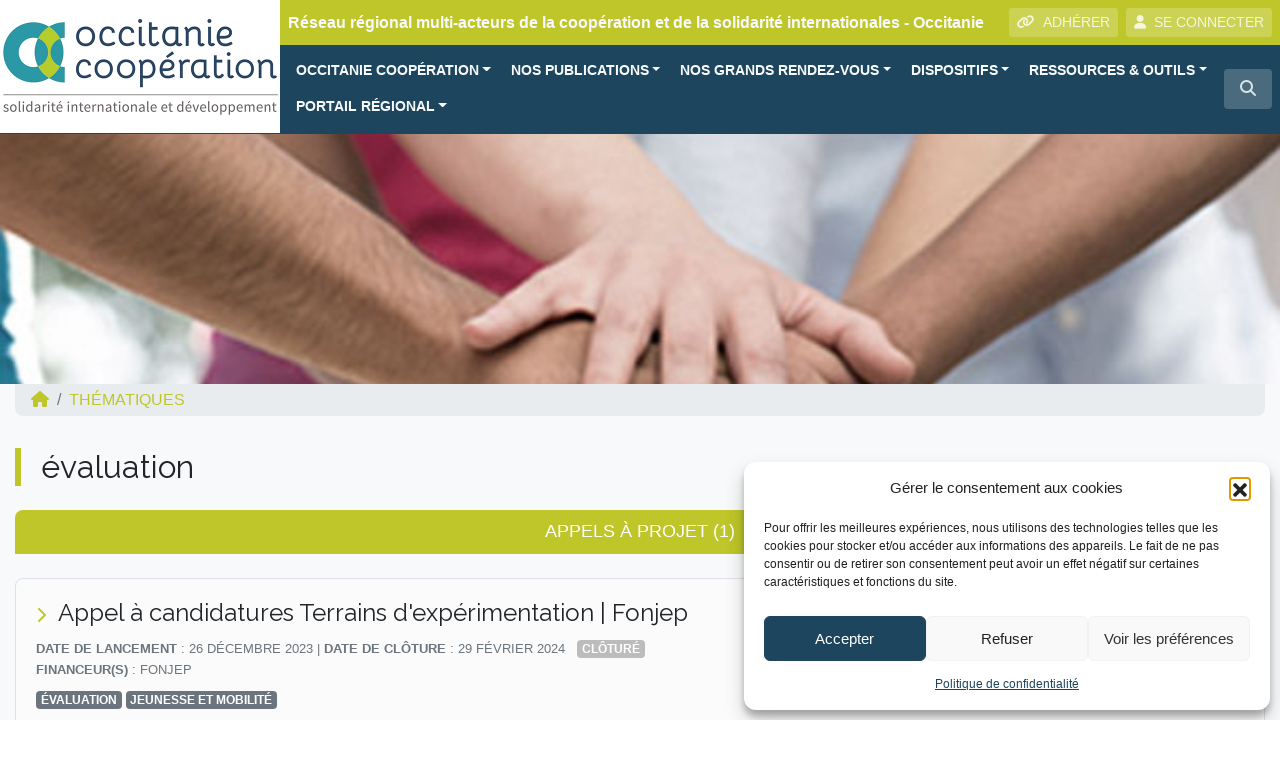

--- FILE ---
content_type: text/html; charset=UTF-8
request_url: https://www.oc-cooperation.org/thematiques/evaluation/
body_size: 20794
content:
<!DOCTYPE html>
<html lang="fr">
<head>
<!-- Google Tag Manager -->
<script>(function(w,d,s,l,i){w[l]=w[l]||[];w[l].push({'gtm.start':
new Date().getTime(),event:'gtm.js'});var f=d.getElementsByTagName(s)[0],
j=d.createElement(s),dl=l!='dataLayer'?'&l='+l:'';j.async=true;j.src=
'https://www.googletagmanager.com/gtm.js?id='+i+dl;f.parentNode.insertBefore(j,f);
})(window,document,'script','dataLayer','GTM-WGRWCVQ');</script>
<!-- End Google Tag Manager -->    
    <meta charset="utf-8">
    <meta name="viewport" content="width=device-width, initial-scale=1, shrink-to-fit=no, user-scalable=no">
    <meta http-equiv="x-ua-compatible" content="ie=edge">
    <title>Thématiques- évaluation - Occitanie Coopération</title>    
            <script type="text/javascript" id="wpuf-language-script">
                var error_str_obj = {
                    'required' : 'est obligatoire',
                    'mismatch' : 'does not match',
                    'validation' : 'is not valid'
                }
            </script>
            <meta name='robots' content='index, follow, max-image-preview:large, max-snippet:-1, max-video-preview:-1' />

	<!-- This site is optimized with the Yoast SEO plugin v26.7 - https://yoast.com/wordpress/plugins/seo/ -->
	<link rel="canonical" href="https://www.oc-cooperation.org/thematiques/evaluation/" />
	<meta property="og:locale" content="fr_FR" />
	<meta property="og:type" content="article" />
	<meta property="og:title" content="Thématiques- évaluation - Occitanie Coopération" />
	<meta property="og:url" content="https://www.oc-cooperation.org/thematiques/evaluation/" />
	<meta property="og:site_name" content="Occitanie Coopération" />
	<meta name="twitter:card" content="summary_large_image" />
	<script type="application/ld+json" class="yoast-schema-graph">{"@context":"https://schema.org","@graph":[{"@type":"CollectionPage","@id":"https://www.oc-cooperation.org/thematiques/evaluation/","url":"https://www.oc-cooperation.org/thematiques/evaluation/","name":"Thématiques- évaluation - Occitanie Coopération","isPartOf":{"@id":"https://www.oc-cooperation.org/#website"},"inLanguage":"fr-FR"},{"@type":"WebSite","@id":"https://www.oc-cooperation.org/#website","url":"https://www.oc-cooperation.org/","name":"Occitanie Coopération","description":"Réseau régional multi-acteurs de la coopération et de la solidarité internationales - Occitanie","publisher":{"@id":"https://www.oc-cooperation.org/#organization"},"potentialAction":[{"@type":"SearchAction","target":{"@type":"EntryPoint","urlTemplate":"https://www.oc-cooperation.org/?s={search_term_string}"},"query-input":{"@type":"PropertyValueSpecification","valueRequired":true,"valueName":"search_term_string"}}],"inLanguage":"fr-FR"},{"@type":"Organization","@id":"https://www.oc-cooperation.org/#organization","name":"Occitanie Coopération","url":"https://www.oc-cooperation.org/","logo":{"@type":"ImageObject","inLanguage":"fr-FR","@id":"https://www.oc-cooperation.org/#/schema/logo/image/","url":"https://www.oc-cooperation.org/wp-content/uploads/sites/5/2019/02/logoOC.png","contentUrl":"https://www.oc-cooperation.org/wp-content/uploads/sites/5/2019/02/logoOC.png","width":560,"height":200,"caption":"Occitanie Coopération"},"image":{"@id":"https://www.oc-cooperation.org/#/schema/logo/image/"}}]}</script>
	<!-- / Yoast SEO plugin. -->


<link rel="alternate" type="application/rss+xml" title="Flux pour Occitanie Coopération &raquo; évaluation Thématique" href="https://www.oc-cooperation.org/thematiques/evaluation/feed/" />
<style id='wp-img-auto-sizes-contain-inline-css' type='text/css'>
img:is([sizes=auto i],[sizes^="auto," i]){contain-intrinsic-size:3000px 1500px}
/*# sourceURL=wp-img-auto-sizes-contain-inline-css */
</style>
<style id='classic-theme-styles-inline-css' type='text/css'>
/*! This file is auto-generated */
.wp-block-button__link{color:#fff;background-color:#32373c;border-radius:9999px;box-shadow:none;text-decoration:none;padding:calc(.667em + 2px) calc(1.333em + 2px);font-size:1.125em}.wp-block-file__button{background:#32373c;color:#fff;text-decoration:none}
/*# sourceURL=/wp-includes/css/classic-themes.min.css */
</style>
<link rel='stylesheet' id='lbwps-styles-photoswipe5-main-css' href='https://www.oc-cooperation.org/wp-content/plugins/lightbox-photoswipe/assets/ps5/styles/main.css?ver=5.8.2'  media='all' />
<link rel='stylesheet' id='rrma-css' href='https://www.oc-cooperation.org/wp-content/plugins/rrma/public/css/rrma-public.css?ver=2.0.0'  media='all' />
<link rel='stylesheet' id='bootstrap-switch-css' href='https://www.oc-cooperation.org/wp-content/plugins/rrma/assets/bootstrap-switch/bootstrap-switch.css?ver=2.0.0'  media='all' />
<link rel='stylesheet' id='cmplz-general-css' href='https://www.oc-cooperation.org/wp-content/plugins/complianz-gdpr/assets/css/cookieblocker.min.css?ver=1766919367'  media='all' />
<link rel='stylesheet' id='bootstrap-css' href='https://www.oc-cooperation.org/wp-content/themes/rrma/assets/bootstrap/css/bootstrap.min.css?ver=6.9'  media='all' />
<link rel='stylesheet' id='fontawesome-css' href='https://www.oc-cooperation.org/wp-content/themes/rrma/assets/fontawesome/css/all.min.css?ver=6.9'  media='all' />
<link rel='stylesheet' id='custom-front-css' href='https://www.oc-cooperation.org/wp-content/themes/rrma/custom/custom.css?ver=1.0.0'  media='all' />
<link rel='stylesheet' id='miller-css' href='https://www.oc-cooperation.org/wp-content/plugins/rrma/assets/miller-columns-2/style.css?ver=6.9'  media='all' />
<link rel='stylesheet' id='dynamic_style-css' href='https://www.oc-cooperation.org/wp-content/uploads/sites/5/dynamic-style.css?ver=1572706482'  media='all' />
<link rel='stylesheet' id='google-fonts-css' href='//fonts.googleapis.com/css?family=Raleway'  media='all' />
<script  src="https://www.oc-cooperation.org/wp-includes/js/jquery/jquery.js" id="jquery-js"></script>
<script  src="https://www.oc-cooperation.org/wp-content/plugins/rrma/assets/bootstrap-switch/bootstrap-switch.js?ver=2.0.0" id="bootstrap-switch-js"></script>
<script  src="https://www.oc-cooperation.org/wp-content/themes/rrma/assets/bootstrap/popper.min.js?ver=1.0.0" id="popper-js"></script>
<script  src="https://www.oc-cooperation.org/wp-content/themes/rrma/assets/bootstrap/js/bootstrap.min.js?ver=1.0.0" id="bootstrap-js"></script>
<script  src="https://www.oc-cooperation.org/wp-content/themes/rrma/js/easing.min.js?ver=1.0.0" id="easing-js"></script>
<script type="text/javascript" id="rrma-public-js-extra">
/* <![CDATA[ */
var object_admin_public = {"admin_ajax":"https://www.oc-cooperation.org/wp-admin/admin-ajax.php","url_modale_content_message_membre":"https://www.oc-cooperation.org/wp-content/plugins/rrma/templates/public/modale-message-content-acteur.php"};
//# sourceURL=rrma-public-js-extra
/* ]]> */
</script>
<script  src="https://www.oc-cooperation.org/wp-content/plugins/rrma/public/js/rrma-public.js?ver=2.0.0" id="rrma-public-js"></script>
<link rel="https://api.w.org/" href="https://www.oc-cooperation.org/wp-json/" /><link rel="alternate" title="JSON" type="application/json" href="https://www.oc-cooperation.org/wp-json/wp/v2/thematiques/1522" /><link rel="EditURI" type="application/rsd+xml" title="RSD" href="https://www.oc-cooperation.org/xmlrpc.php?rsd" />
<link rel="icon" type="image/png" href="https://www.oc-cooperation.org/wp-content/uploads/sites/5/2019/02/favicon.png" />			<style>.cmplz-hidden {
					display: none !important;
				}</style>
        <style>
            ul.wpuf_packs li{
                background-color: #eeeeee !important;
            }
            ul.wpuf_packs .wpuf-sub-button a, ul.wpuf_packs .wpuf-sub-button a{
                background-color: #4fbbda !important;
                color: #eeeeee !important;
            }
            ul.wpuf_packs h3, ul.wpuf_packs h3{
                background-color:  #52B5D5 !important;
                border-bottom: 1px solid #52B5D5 !important;
                color: #eeeeee !important;
            }
            ul.wpuf_packs .wpuf-pricing-wrap .wpuf-sub-amount, ul.wpuf_packs .wpuf-pricing-wrap .wpuf-sub-amount{
                background-color:  #4fbbda !important;
                border-bottom: 1px solid #4fbbda !important;
                color: #eeeeee !important;
            }
            ul.wpuf_packs .wpuf-sub-body{
                background-color:  #eeeeee !important;
            }

            .wpuf-success {
                background-color:  !important;
                border: 1px solid  !important;
            }
            .wpuf-error {
                background-color:  !important;
                border: 1px solid  !important;
            }
            .wpuf-message {
                background:  !important;
                border: 1px solid  !important;
            }
            .wpuf-info {
                background-color:  !important;
                border: 1px solid  !important;
            }
        </style>

        <style id='global-styles-inline-css' type='text/css'>
:root{--wp--preset--aspect-ratio--square: 1;--wp--preset--aspect-ratio--4-3: 4/3;--wp--preset--aspect-ratio--3-4: 3/4;--wp--preset--aspect-ratio--3-2: 3/2;--wp--preset--aspect-ratio--2-3: 2/3;--wp--preset--aspect-ratio--16-9: 16/9;--wp--preset--aspect-ratio--9-16: 9/16;--wp--preset--color--black: #000000;--wp--preset--color--cyan-bluish-gray: #abb8c3;--wp--preset--color--white: #ffffff;--wp--preset--color--pale-pink: #f78da7;--wp--preset--color--vivid-red: #cf2e2e;--wp--preset--color--luminous-vivid-orange: #ff6900;--wp--preset--color--luminous-vivid-amber: #fcb900;--wp--preset--color--light-green-cyan: #7bdcb5;--wp--preset--color--vivid-green-cyan: #00d084;--wp--preset--color--pale-cyan-blue: #8ed1fc;--wp--preset--color--vivid-cyan-blue: #0693e3;--wp--preset--color--vivid-purple: #9b51e0;--wp--preset--gradient--vivid-cyan-blue-to-vivid-purple: linear-gradient(135deg,rgb(6,147,227) 0%,rgb(155,81,224) 100%);--wp--preset--gradient--light-green-cyan-to-vivid-green-cyan: linear-gradient(135deg,rgb(122,220,180) 0%,rgb(0,208,130) 100%);--wp--preset--gradient--luminous-vivid-amber-to-luminous-vivid-orange: linear-gradient(135deg,rgb(252,185,0) 0%,rgb(255,105,0) 100%);--wp--preset--gradient--luminous-vivid-orange-to-vivid-red: linear-gradient(135deg,rgb(255,105,0) 0%,rgb(207,46,46) 100%);--wp--preset--gradient--very-light-gray-to-cyan-bluish-gray: linear-gradient(135deg,rgb(238,238,238) 0%,rgb(169,184,195) 100%);--wp--preset--gradient--cool-to-warm-spectrum: linear-gradient(135deg,rgb(74,234,220) 0%,rgb(151,120,209) 20%,rgb(207,42,186) 40%,rgb(238,44,130) 60%,rgb(251,105,98) 80%,rgb(254,248,76) 100%);--wp--preset--gradient--blush-light-purple: linear-gradient(135deg,rgb(255,206,236) 0%,rgb(152,150,240) 100%);--wp--preset--gradient--blush-bordeaux: linear-gradient(135deg,rgb(254,205,165) 0%,rgb(254,45,45) 50%,rgb(107,0,62) 100%);--wp--preset--gradient--luminous-dusk: linear-gradient(135deg,rgb(255,203,112) 0%,rgb(199,81,192) 50%,rgb(65,88,208) 100%);--wp--preset--gradient--pale-ocean: linear-gradient(135deg,rgb(255,245,203) 0%,rgb(182,227,212) 50%,rgb(51,167,181) 100%);--wp--preset--gradient--electric-grass: linear-gradient(135deg,rgb(202,248,128) 0%,rgb(113,206,126) 100%);--wp--preset--gradient--midnight: linear-gradient(135deg,rgb(2,3,129) 0%,rgb(40,116,252) 100%);--wp--preset--font-size--small: 13px;--wp--preset--font-size--medium: 20px;--wp--preset--font-size--large: 36px;--wp--preset--font-size--x-large: 42px;--wp--preset--spacing--20: 0.44rem;--wp--preset--spacing--30: 0.67rem;--wp--preset--spacing--40: 1rem;--wp--preset--spacing--50: 1.5rem;--wp--preset--spacing--60: 2.25rem;--wp--preset--spacing--70: 3.38rem;--wp--preset--spacing--80: 5.06rem;--wp--preset--shadow--natural: 6px 6px 9px rgba(0, 0, 0, 0.2);--wp--preset--shadow--deep: 12px 12px 50px rgba(0, 0, 0, 0.4);--wp--preset--shadow--sharp: 6px 6px 0px rgba(0, 0, 0, 0.2);--wp--preset--shadow--outlined: 6px 6px 0px -3px rgb(255, 255, 255), 6px 6px rgb(0, 0, 0);--wp--preset--shadow--crisp: 6px 6px 0px rgb(0, 0, 0);}:where(.is-layout-flex){gap: 0.5em;}:where(.is-layout-grid){gap: 0.5em;}body .is-layout-flex{display: flex;}.is-layout-flex{flex-wrap: wrap;align-items: center;}.is-layout-flex > :is(*, div){margin: 0;}body .is-layout-grid{display: grid;}.is-layout-grid > :is(*, div){margin: 0;}:where(.wp-block-columns.is-layout-flex){gap: 2em;}:where(.wp-block-columns.is-layout-grid){gap: 2em;}:where(.wp-block-post-template.is-layout-flex){gap: 1.25em;}:where(.wp-block-post-template.is-layout-grid){gap: 1.25em;}.has-black-color{color: var(--wp--preset--color--black) !important;}.has-cyan-bluish-gray-color{color: var(--wp--preset--color--cyan-bluish-gray) !important;}.has-white-color{color: var(--wp--preset--color--white) !important;}.has-pale-pink-color{color: var(--wp--preset--color--pale-pink) !important;}.has-vivid-red-color{color: var(--wp--preset--color--vivid-red) !important;}.has-luminous-vivid-orange-color{color: var(--wp--preset--color--luminous-vivid-orange) !important;}.has-luminous-vivid-amber-color{color: var(--wp--preset--color--luminous-vivid-amber) !important;}.has-light-green-cyan-color{color: var(--wp--preset--color--light-green-cyan) !important;}.has-vivid-green-cyan-color{color: var(--wp--preset--color--vivid-green-cyan) !important;}.has-pale-cyan-blue-color{color: var(--wp--preset--color--pale-cyan-blue) !important;}.has-vivid-cyan-blue-color{color: var(--wp--preset--color--vivid-cyan-blue) !important;}.has-vivid-purple-color{color: var(--wp--preset--color--vivid-purple) !important;}.has-black-background-color{background-color: var(--wp--preset--color--black) !important;}.has-cyan-bluish-gray-background-color{background-color: var(--wp--preset--color--cyan-bluish-gray) !important;}.has-white-background-color{background-color: var(--wp--preset--color--white) !important;}.has-pale-pink-background-color{background-color: var(--wp--preset--color--pale-pink) !important;}.has-vivid-red-background-color{background-color: var(--wp--preset--color--vivid-red) !important;}.has-luminous-vivid-orange-background-color{background-color: var(--wp--preset--color--luminous-vivid-orange) !important;}.has-luminous-vivid-amber-background-color{background-color: var(--wp--preset--color--luminous-vivid-amber) !important;}.has-light-green-cyan-background-color{background-color: var(--wp--preset--color--light-green-cyan) !important;}.has-vivid-green-cyan-background-color{background-color: var(--wp--preset--color--vivid-green-cyan) !important;}.has-pale-cyan-blue-background-color{background-color: var(--wp--preset--color--pale-cyan-blue) !important;}.has-vivid-cyan-blue-background-color{background-color: var(--wp--preset--color--vivid-cyan-blue) !important;}.has-vivid-purple-background-color{background-color: var(--wp--preset--color--vivid-purple) !important;}.has-black-border-color{border-color: var(--wp--preset--color--black) !important;}.has-cyan-bluish-gray-border-color{border-color: var(--wp--preset--color--cyan-bluish-gray) !important;}.has-white-border-color{border-color: var(--wp--preset--color--white) !important;}.has-pale-pink-border-color{border-color: var(--wp--preset--color--pale-pink) !important;}.has-vivid-red-border-color{border-color: var(--wp--preset--color--vivid-red) !important;}.has-luminous-vivid-orange-border-color{border-color: var(--wp--preset--color--luminous-vivid-orange) !important;}.has-luminous-vivid-amber-border-color{border-color: var(--wp--preset--color--luminous-vivid-amber) !important;}.has-light-green-cyan-border-color{border-color: var(--wp--preset--color--light-green-cyan) !important;}.has-vivid-green-cyan-border-color{border-color: var(--wp--preset--color--vivid-green-cyan) !important;}.has-pale-cyan-blue-border-color{border-color: var(--wp--preset--color--pale-cyan-blue) !important;}.has-vivid-cyan-blue-border-color{border-color: var(--wp--preset--color--vivid-cyan-blue) !important;}.has-vivid-purple-border-color{border-color: var(--wp--preset--color--vivid-purple) !important;}.has-vivid-cyan-blue-to-vivid-purple-gradient-background{background: var(--wp--preset--gradient--vivid-cyan-blue-to-vivid-purple) !important;}.has-light-green-cyan-to-vivid-green-cyan-gradient-background{background: var(--wp--preset--gradient--light-green-cyan-to-vivid-green-cyan) !important;}.has-luminous-vivid-amber-to-luminous-vivid-orange-gradient-background{background: var(--wp--preset--gradient--luminous-vivid-amber-to-luminous-vivid-orange) !important;}.has-luminous-vivid-orange-to-vivid-red-gradient-background{background: var(--wp--preset--gradient--luminous-vivid-orange-to-vivid-red) !important;}.has-very-light-gray-to-cyan-bluish-gray-gradient-background{background: var(--wp--preset--gradient--very-light-gray-to-cyan-bluish-gray) !important;}.has-cool-to-warm-spectrum-gradient-background{background: var(--wp--preset--gradient--cool-to-warm-spectrum) !important;}.has-blush-light-purple-gradient-background{background: var(--wp--preset--gradient--blush-light-purple) !important;}.has-blush-bordeaux-gradient-background{background: var(--wp--preset--gradient--blush-bordeaux) !important;}.has-luminous-dusk-gradient-background{background: var(--wp--preset--gradient--luminous-dusk) !important;}.has-pale-ocean-gradient-background{background: var(--wp--preset--gradient--pale-ocean) !important;}.has-electric-grass-gradient-background{background: var(--wp--preset--gradient--electric-grass) !important;}.has-midnight-gradient-background{background: var(--wp--preset--gradient--midnight) !important;}.has-small-font-size{font-size: var(--wp--preset--font-size--small) !important;}.has-medium-font-size{font-size: var(--wp--preset--font-size--medium) !important;}.has-large-font-size{font-size: var(--wp--preset--font-size--large) !important;}.has-x-large-font-size{font-size: var(--wp--preset--font-size--x-large) !important;}
/*# sourceURL=global-styles-inline-css */
</style>
</head>

<body data-cmplz=1 class="archive tax-thematiques term-evaluation term-1522 wp-embed-responsive wp-theme-rrma wp-child-theme-occitanie-cooperation" id="body">
<!-- Google Tag Manager (noscript) -->
<noscript><iframe src="https://www.googletagmanager.com/ns.html?id=GTM-WGRWCVQ"
height="0" width="0" style="display:none;visibility:hidden"></iframe></noscript>
<!-- End Google Tag Manager (noscript) -->
	
<header id="header" class="bg-white">

	<div class="container-fluid p-0 border-bottom-header">
		<div class="row no-gutters">
			<div class="col container-logo m-auto">
				
				<a href="https://www.oc-cooperation.org" title="Occitanie Coopération">
<img src="https://www.oc-cooperation.org/wp-content/uploads/sites/5/2018/11/occitanie-cooperation.png" class="img-fluid" alt="Occitanie Coopération - Réseau régional multi-acteurs de la coopération et de la solidarité internationales - Occitanie">				</a>
			</div>
			<div class="col-12 col-md">					
				<div class="bg-slogan d-none d-lg-flex">
					<span class="definition-rrma text-light align-self-center mr-lg-auto ml-2 py-2 py-xl-0">
						Réseau régional multi-acteurs de la coopération et de la solidarité internationales - Occitanie					</span>

					
						<div class="py-2 mr-2 d-none d-xl-block"  >
							<a href="https://www.oc-cooperation.org/adherer-a-occitanie-cooperation/" title="Rejoignez le réseau"  class="btn btn-sm btn-light-transparent text-uppercase">
								<i class="fas fa-link mr-2"></i><span>ADH&Eacute;RER</span>
							</a>
						</div>					
						<div class="py-2 mr-2 d-none d-xl-block">				

<button id="header-btn-connexion" class="btn btn-sm btn-light-transparent" data-toggle="modal" data-target="#modal-connexion"><i class="fas fa-user mr-2"></i></i>SE CONNECTER</button>					</div>
				</div>			
				
				
<!-- NAV : ajout de la classe text-... -->
<nav class="navbar navbar-expand-sm bg-light0 p-0 d-none d-xl-block text-light">
    <div class="navbar-collapse">
<div id="nav-desktop" class="collapse navbar-collapse text-light"><ul id="menu-menu-principal" class="navbar-nav p-0 py-2 pl-2 mr-auto text-light"><li itemscope="itemscope" itemtype="https://www.schema.org/SiteNavigationElement" id="menu-item-12063" class="menu-item menu-item-type-post_type menu-item-object-page menu-item-has-children  dropdown menu-item-12063 nav-item"><a title="OCCITANIE COOPÉRATION" href="#" data-toggle="dropdown" aria-haspopup="true" aria-expanded="false" class="nav-link dropdown-toggle" id="menu-item-dropdown-12063">OCCITANIE COOPÉRATION</a>
<ul class="dropdown-menu" aria-labelledby="menu-item-dropdown-12063" role="menu">
	<li itemscope="itemscope" itemtype="https://www.schema.org/SiteNavigationElement" id="menu-item-17747" class="menu-item menu-item-type-simpleitem menu-item-object- menu-item-has-children  dropdown dropdown-submenu menu-item-17747 nav-item"><a title="Présentation générale" href="#" data-toggle="dropdown" aria-haspopup="true" aria-expanded="false" class="nav-link dropdown-toggle" id="menu-item-dropdown-17747">Présentation générale</a>
	<ul class="dropdown-menu" aria-labelledby="menu-item-dropdown-17747" role="menu">
		<li itemscope="itemscope" itemtype="https://www.schema.org/SiteNavigationElement" id="menu-item-11353" class="menu-item menu-item-type-post_type menu-item-object-page menu-item-11353 nav-item"><a title="Le rôle d’Occitanie Coopération" href="https://www.oc-cooperation.org/a-propos/" class="dropdown-item">Le rôle d&#039;Occitanie Coopération</a></li>
		<li itemscope="itemscope" itemtype="https://www.schema.org/SiteNavigationElement" id="menu-item-12051" class="menu-item menu-item-type-post_type menu-item-object-page menu-item-12051 nav-item"><a title="Qu&#039;est-ce qu&#039;un réseau régional multi-acteurs ?" href="https://www.oc-cooperation.org/quest-ce-quun-rrma/" class="dropdown-item">Qu&#8217;est-ce qu&#8217;un réseau régional multi-acteurs ?</a></li>
	</ul>
</li>
	<li itemscope="itemscope" itemtype="https://www.schema.org/SiteNavigationElement" id="menu-item-9249" class="menu-item menu-item-type-appel-projet menu-item-object-cpt-archive menu-item-has-children  dropdown dropdown-submenu menu-item-9249 nav-item"><a title="Nos missions" href="#" data-toggle="dropdown" aria-haspopup="true" aria-expanded="false" class="nav-link dropdown-toggle" id="menu-item-dropdown-9249">Nos missions</a>
	<ul class="dropdown-menu" aria-labelledby="menu-item-dropdown-9249" role="menu">
		<li itemscope="itemscope" itemtype="https://www.schema.org/SiteNavigationElement" id="menu-item-12075" class="menu-item menu-item-type-post_type menu-item-object-page menu-item-12075 nav-item"><a title="Observatoire régional" href="https://www.oc-cooperation.org/observatoire-regional/" class="dropdown-item">Observatoire régional</a></li>
		<li itemscope="itemscope" itemtype="https://www.schema.org/SiteNavigationElement" id="menu-item-12065" class="menu-item menu-item-type-post_type menu-item-object-page menu-item-12065 nav-item"><a title="Animation territoriale" href="https://www.oc-cooperation.org/animation-territoriale/" class="dropdown-item">Animation territoriale</a></li>
		<li itemscope="itemscope" itemtype="https://www.schema.org/SiteNavigationElement" id="menu-item-12064" class="menu-item menu-item-type-post_type menu-item-object-page menu-item-12064 nav-item"><a title="Appui aux porteurs de projet" href="https://www.oc-cooperation.org/appui-aux-acteurs/" class="dropdown-item">Appui aux porteurs de projet</a></li>
		<li itemscope="itemscope" itemtype="https://www.schema.org/SiteNavigationElement" id="menu-item-12148" class="menu-item menu-item-type-post_type menu-item-object-page menu-item-12148 nav-item"><a title="Formation – Ateliers d’Occitanie Coopération" href="https://www.oc-cooperation.org/principes-et-organisation/" class="dropdown-item">Formation – Ateliers d&#039;Occitanie Coopération</a></li>
		<li itemscope="itemscope" itemtype="https://www.schema.org/SiteNavigationElement" id="menu-item-12608" class="menu-item menu-item-type-post_type menu-item-object-page menu-item-12608 nav-item"><a title="Engagement solidaire – Jeunesse" href="https://www.oc-cooperation.org/engagement-solidaire-jeunesse/" class="dropdown-item">Engagement solidaire – Jeunesse</a></li>
		<li itemscope="itemscope" itemtype="https://www.schema.org/SiteNavigationElement" id="menu-item-12108" class="menu-item menu-item-type-post_type menu-item-object-page menu-item-12108 nav-item"><a title="Politiques publiques" href="https://www.oc-cooperation.org/appui-relais-des-politiques-publiques/" class="dropdown-item">Politiques publiques</a></li>
	</ul>
</li>
	<li itemscope="itemscope" itemtype="https://www.schema.org/SiteNavigationElement" id="menu-item-16299" class="menu-item menu-item-type-simpleitem menu-item-object- menu-item-has-children  dropdown dropdown-submenu menu-item-16299 nav-item"><a title="Nos membres et adhérents" href="#" data-toggle="dropdown" aria-haspopup="true" aria-expanded="false" class="nav-link dropdown-toggle" id="menu-item-dropdown-16299">Nos membres et adhérents</a>
	<ul class="dropdown-menu" aria-labelledby="menu-item-dropdown-16299" role="menu">
		<li itemscope="itemscope" itemtype="https://www.schema.org/SiteNavigationElement" id="menu-item-12222" class="menu-item menu-item-type-post_type menu-item-object-page menu-item-12222 nav-item"><a title="Les membres du Réseau" href="https://www.oc-cooperation.org/le-reseau-occitanie-cooperation/" class="dropdown-item">Les membres du Réseau</a></li>
		<li itemscope="itemscope" itemtype="https://www.schema.org/SiteNavigationElement" id="menu-item-15829" class="menu-item menu-item-type-post_type menu-item-object-page menu-item-15829 nav-item"><a title="Les structures adhérentes" href="https://www.oc-cooperation.org/adherents/" class="dropdown-item">Les structures adhérentes</a></li>
		<li itemscope="itemscope" itemtype="https://www.schema.org/SiteNavigationElement" id="menu-item-12737" class="menu-item menu-item-type-post_type menu-item-object-page menu-item-12737 nav-item"><a title="Adhérer à Occitanie Coopération" href="https://www.oc-cooperation.org/adherer-a-occitanie-cooperation/" class="dropdown-item">Adhérer à Occitanie Coopération</a></li>
	</ul>
</li>
	<li itemscope="itemscope" itemtype="https://www.schema.org/SiteNavigationElement" id="menu-item-17748" class="menu-item menu-item-type-simpleitem menu-item-object- menu-item-has-children  dropdown dropdown-submenu menu-item-17748 nav-item"><a title="Equipe, gouvernance et partenaires" href="#" data-toggle="dropdown" aria-haspopup="true" aria-expanded="false" class="nav-link dropdown-toggle" id="menu-item-dropdown-17748">Equipe, gouvernance et partenaires</a>
	<ul class="dropdown-menu" aria-labelledby="menu-item-dropdown-17748" role="menu">
		<li itemscope="itemscope" itemtype="https://www.schema.org/SiteNavigationElement" id="menu-item-11997" class="menu-item menu-item-type-post_type menu-item-object-page menu-item-11997 nav-item"><a title="Qui travaille à Occitanie Coopération ?" href="https://www.oc-cooperation.org/equipe-technique/" class="dropdown-item">Qui travaille à Occitanie Coopération ?</a></li>
		<li itemscope="itemscope" itemtype="https://www.schema.org/SiteNavigationElement" id="menu-item-11993" class="menu-item menu-item-type-post_type menu-item-object-page menu-item-11993 nav-item"><a title="Qui siège à Occitanie Coopération ?" href="https://www.oc-cooperation.org/gouvernance/" class="dropdown-item">Qui siège à Occitanie Coopération ?</a></li>
		<li itemscope="itemscope" itemtype="https://www.schema.org/SiteNavigationElement" id="menu-item-12033" class="menu-item menu-item-type-post_type menu-item-object-page menu-item-12033 nav-item"><a title="Qui soutient Occitanie Coopération ?" href="https://www.oc-cooperation.org/partenariats-financeurs/" class="dropdown-item">Qui soutient Occitanie Coopération ?</a></li>
	</ul>
</li>
</ul>
</li>
<li itemscope="itemscope" itemtype="https://www.schema.org/SiteNavigationElement" id="menu-item-17749" class="menu-item menu-item-type-simpleitem menu-item-object- menu-item-has-children  dropdown menu-item-17749 nav-item"><a title="NOS PUBLICATIONS" href="#" data-toggle="dropdown" aria-haspopup="true" aria-expanded="false" class="nav-link dropdown-toggle" id="menu-item-dropdown-17749">NOS PUBLICATIONS</a>
<ul class="dropdown-menu" aria-labelledby="menu-item-dropdown-17749" role="menu">
	<li itemscope="itemscope" itemtype="https://www.schema.org/SiteNavigationElement" id="menu-item-19666" class="menu-item menu-item-type-post_type menu-item-object-page menu-item-19666 nav-item"><a title="Baromètre régional de la coopération et de la solidarité internationales" href="https://www.oc-cooperation.org/barometre-regional-de-la-cooperation-et-de-la-solidarite-internationales/" class="dropdown-item">Baromètre régional de la coopération et de la solidarité internationales</a></li>
	<li itemscope="itemscope" itemtype="https://www.schema.org/SiteNavigationElement" id="menu-item-20539" class="menu-item menu-item-type-post_type menu-item-object-page menu-item-20539 nav-item"><a title="Dossiers thématiques fOCus" href="https://www.oc-cooperation.org/dossiers-thematiques-focus/" class="dropdown-item">Dossiers thématiques fOCus</a></li>
	<li itemscope="itemscope" itemtype="https://www.schema.org/SiteNavigationElement" id="menu-item-17758" class="menu-item menu-item-type-post_type menu-item-object-page menu-item-17758 nav-item"><a title="Rapports d’activité" href="https://www.oc-cooperation.org/les-rapports-dactivite/" class="dropdown-item">Rapports d&#039;activité</a></li>
	<li itemscope="itemscope" itemtype="https://www.schema.org/SiteNavigationElement" id="menu-item-28986" class="menu-item menu-item-type-post_type menu-item-object-page menu-item-28986 nav-item"><a title="Étude sur les modèles socio-économiques des associations de solidarité internationale" href="https://www.oc-cooperation.org/etudes-occitanie-cooperation/" class="dropdown-item">Étude sur les modèles socio-économiques des associations de solidarité internationale</a></li>
	<li itemscope="itemscope" itemtype="https://www.schema.org/SiteNavigationElement" id="menu-item-21563" class="menu-item menu-item-type-post_type menu-item-object-page menu-item-21563 nav-item"><a title="Baromètre inter-régional de la coopération et de la solidarité internationales" href="https://www.oc-cooperation.org/barometre-inter-rrma-de-la-cooperation-et-de-la-solidarite-internationales/" class="dropdown-item">Baromètre inter-régional de la coopération et de la solidarité internationales</a></li>
	<li itemscope="itemscope" itemtype="https://www.schema.org/SiteNavigationElement" id="menu-item-12049" class="menu-item menu-item-type-post_type menu-item-object-page menu-item-12049 nav-item"><a title="Autres publications" href="https://www.oc-cooperation.org/publications-doccitanie-cooperation/" class="dropdown-item">Autres publications</a></li>
</ul>
</li>
<li itemscope="itemscope" itemtype="https://www.schema.org/SiteNavigationElement" id="menu-item-12117" class="menu-item menu-item-type-post_type menu-item-object-page menu-item-has-children  dropdown menu-item-12117 nav-item"><a title="NOS GRANDS RENDEZ-VOUS" href="#" data-toggle="dropdown" aria-haspopup="true" aria-expanded="false" class="nav-link dropdown-toggle" id="menu-item-dropdown-12117">NOS GRANDS RENDEZ-VOUS</a>
<ul class="dropdown-menu" aria-labelledby="menu-item-dropdown-12117" role="menu">
	<li itemscope="itemscope" itemtype="https://www.schema.org/SiteNavigationElement" id="menu-item-12118" class="menu-item menu-item-type-post_type menu-item-object-page menu-item-12118 nav-item"><a title="L’Agora des coopérations et des solidarités internationales" href="https://www.oc-cooperation.org/agora-des-cooperations-et-des-solidarites-internationales/" class="dropdown-item">L&#039;Agora des coopérations et des solidarités internationales</a></li>
	<li itemscope="itemscope" itemtype="https://www.schema.org/SiteNavigationElement" id="menu-item-13115" class="menu-item menu-item-type-post_type menu-item-object-page menu-item-13115 nav-item"><a title="Les Tournées départementales" href="https://www.oc-cooperation.org/les-tournees-departementales/" class="dropdown-item">Les Tournées départementales</a></li>
	<li itemscope="itemscope" itemtype="https://www.schema.org/SiteNavigationElement" id="menu-item-12125" class="menu-item menu-item-type-post_type menu-item-object-page menu-item-12125 nav-item"><a title="Le RDV des collectivités" href="https://www.oc-cooperation.org/le-rdv-des-collectivites/" class="dropdown-item">Le RDV des collectivités</a></li>
	<li itemscope="itemscope" itemtype="https://www.schema.org/SiteNavigationElement" id="menu-item-12193" class="menu-item menu-item-type-post_type menu-item-object-page menu-item-12193 nav-item"><a title="La Tribune des projets" href="https://www.oc-cooperation.org/la-tribune-des-projets/" class="dropdown-item">La Tribune des projets</a></li>
	<li itemscope="itemscope" itemtype="https://www.schema.org/SiteNavigationElement" id="menu-item-18151" class="menu-item menu-item-type-post_type menu-item-object-page menu-item-18151 nav-item"><a title="Les Rencontres régionales de l&#039;Éducation à la citoyenneté mondiale" href="https://www.oc-cooperation.org/rencontres-ecm/" class="dropdown-item">Les Rencontres régionales de l&#8217;Éducation à la citoyenneté mondiale</a></li>
	<li itemscope="itemscope" itemtype="https://www.schema.org/SiteNavigationElement" id="menu-item-29464" class="menu-item menu-item-type-post_type menu-item-object-page menu-item-29464 nav-item"><a title="Parcours de formation à la méthodologie de projet de solidarité internationale" href="https://www.oc-cooperation.org/parcours-de-formation-a-la-methodologie-de-projet/" class="dropdown-item">Parcours de formation à la méthodologie de projet de solidarité internationale</a></li>
</ul>
</li>
<li itemscope="itemscope" itemtype="https://www.schema.org/SiteNavigationElement" id="menu-item-17760" class="menu-item menu-item-type-simpleitem menu-item-object- menu-item-has-children  dropdown menu-item-17760 nav-item"><a title="Dispositifs" href="#" data-toggle="dropdown" aria-haspopup="true" aria-expanded="false" class="nav-link dropdown-toggle" id="menu-item-dropdown-17760">Dispositifs</a>
<ul class="dropdown-menu" aria-labelledby="menu-item-dropdown-17760" role="menu">
	<li itemscope="itemscope" itemtype="https://www.schema.org/SiteNavigationElement" id="menu-item-28949" class="menu-item menu-item-type-custom menu-item-object-custom menu-item-has-children  dropdown dropdown-submenu menu-item-28949 nav-item"><a title="La coopération et la solidarité internationales" href="#" data-toggle="dropdown" aria-haspopup="true" aria-expanded="false" class="nav-link dropdown-toggle" id="menu-item-dropdown-28949">La coopération et la solidarité internationales</a>
	<ul class="dropdown-menu" aria-labelledby="menu-item-dropdown-28949" role="menu">
		<li itemscope="itemscope" itemtype="https://www.schema.org/SiteNavigationElement" id="menu-item-28950" class="menu-item menu-item-type-post_type menu-item-object-page menu-item-28950 nav-item"><a title="Projet de coopération décentralisée – Clé en main" href="https://www.oc-cooperation.org/projets-cle-en-main-de-cooperation-decentralisee/" class="dropdown-item">Projet de coopération décentralisée – Clé en main</a></li>
	</ul>
</li>
	<li itemscope="itemscope" itemtype="https://www.schema.org/SiteNavigationElement" id="menu-item-12787" class="menu-item menu-item-type-post_type menu-item-object-page menu-item-has-children  dropdown dropdown-submenu menu-item-12787 nav-item"><a title="L’éducation à la citoyenneté mondiale" href="#" data-toggle="dropdown" aria-haspopup="true" aria-expanded="false" class="nav-link dropdown-toggle" id="menu-item-dropdown-12787">L&#039;éducation à la citoyenneté mondiale</a>
	<ul class="dropdown-menu" aria-labelledby="menu-item-dropdown-12787" role="menu">
		<li itemscope="itemscope" itemtype="https://www.schema.org/SiteNavigationElement" id="menu-item-21674" class="menu-item menu-item-type-post_type menu-item-object-page menu-item-21674 nav-item"><a title="L’ECM, de quoi parle-t-on ?" href="https://www.oc-cooperation.org/ecm-definition-occitanie/" class="dropdown-item">L&#039;ECM, de quoi parle-t-on ?</a></li>
		<li itemscope="itemscope" itemtype="https://www.schema.org/SiteNavigationElement" id="menu-item-15047" class="menu-item menu-item-type-post_type menu-item-object-page menu-item-15047 nav-item"><a title="Dispositif Tandems Solidaires" href="https://www.oc-cooperation.org/presentation-a-les-tandems-solidaires/" class="dropdown-item">Dispositif Tandems Solidaires</a></li>
		<li itemscope="itemscope" itemtype="https://www.schema.org/SiteNavigationElement" id="menu-item-21733" class="menu-item menu-item-type-post_type menu-item-object-page menu-item-21733 nav-item"><a title="Dispositif Initiatives pour la solidarité internationale (ISI)" href="https://www.oc-cooperation.org/?page_id=21727" class="dropdown-item">Dispositif Initiatives pour la solidarité internationale (ISI)</a></li>
		<li itemscope="itemscope" itemtype="https://www.schema.org/SiteNavigationElement" id="menu-item-21646" class="menu-item menu-item-type-post_type menu-item-object-page menu-item-21646 nav-item"><a title="Programme Réinventer le monde" href="https://www.oc-cooperation.org/reinventer-le-monde/" class="dropdown-item">Programme Réinventer le monde</a></li>
		<li itemscope="itemscope" itemtype="https://www.schema.org/SiteNavigationElement" id="menu-item-21659" class="menu-item menu-item-type-post_type menu-item-object-page menu-item-21659 nav-item"><a title="Rencontres régionales de l’éducation à la citoyenneté mondiale" href="https://www.oc-cooperation.org/rencontres-ecm/" class="dropdown-item">Rencontres régionales de l&#039;éducation à la citoyenneté mondiale</a></li>
	</ul>
</li>
	<li itemscope="itemscope" itemtype="https://www.schema.org/SiteNavigationElement" id="menu-item-13051" class="menu-item menu-item-type-post_type menu-item-object-page menu-item-has-children  dropdown dropdown-submenu menu-item-13051 nav-item"><a title="La mobilité internationale solidaire" href="#" data-toggle="dropdown" aria-haspopup="true" aria-expanded="false" class="nav-link dropdown-toggle" id="menu-item-dropdown-13051">La mobilité internationale solidaire</a>
	<ul class="dropdown-menu" aria-labelledby="menu-item-dropdown-13051" role="menu">
		<li itemscope="itemscope" itemtype="https://www.schema.org/SiteNavigationElement" id="menu-item-21717" class="menu-item menu-item-type-post_type menu-item-object-page menu-item-21717 nav-item"><a title="La mobilité internationale solidaire des jeunes, de quoi parle-t-on ?" href="https://www.oc-cooperation.org/la-mobilite-internationale-des-jeunes-de-quoi-parle-t-on/" class="dropdown-item">La mobilité internationale solidaire des jeunes, de quoi parle-t-on ?</a></li>
		<li itemscope="itemscope" itemtype="https://www.schema.org/SiteNavigationElement" id="menu-item-13286" class="menu-item menu-item-type-post_type menu-item-object-page menu-item-13286 nav-item"><a title="Le Service civique international et de réciprocité" href="https://www.oc-cooperation.org/service-civique-2/" class="dropdown-item">Le Service civique international et de réciprocité</a></li>
		<li itemscope="itemscope" itemtype="https://www.schema.org/SiteNavigationElement" id="menu-item-13069" class="menu-item menu-item-type-post_type menu-item-object-page menu-item-13069 nav-item"><a title="Dispositifs JSI et VVV-SI" href="https://www.oc-cooperation.org/dispositif-jeunesse-vsi-vvvsi/" class="dropdown-item">Dispositifs JSI et VVV-SI</a></li>
		<li itemscope="itemscope" itemtype="https://www.schema.org/SiteNavigationElement" id="menu-item-13065" class="menu-item menu-item-type-post_type menu-item-object-page menu-item-13065 nav-item"><a title="Le Volontariat de solidarité internationale (VSI)" href="https://www.oc-cooperation.org/mobilite-volontariat-solidarite-internationale-vsi/" class="dropdown-item">Le Volontariat de solidarité internationale (VSI)</a></li>
		<li itemscope="itemscope" itemtype="https://www.schema.org/SiteNavigationElement" id="menu-item-23611" class="menu-item menu-item-type-post_type menu-item-object-page menu-item-23611 nav-item"><a title="Programme Territoires Volontaires (TeVo)" href="https://www.oc-cooperation.org/programme-territoires-volontaires/" class="dropdown-item">Programme Territoires Volontaires (TeVo)</a></li>
		<li itemscope="itemscope" itemtype="https://www.schema.org/SiteNavigationElement" id="menu-item-28530" class="menu-item menu-item-type-post_type menu-item-object-page menu-item-28530 nav-item"><a title="Le programme Explor – missions d’expertise" href="https://www.oc-cooperation.org/explor/" class="dropdown-item">Le programme Explor – missions d&#039;expertise</a></li>
	</ul>
</li>
	<li itemscope="itemscope" itemtype="https://www.schema.org/SiteNavigationElement" id="menu-item-26914" class="menu-item menu-item-type-custom menu-item-object-custom menu-item-26914 nav-item"><a title="Outil : L&#039;ECM en action" href="https://www.oc-cooperation.org/ecm-en-action/" class="dropdown-item">Outil : L&#8217;ECM en action</a></li>
</ul>
</li>
<li itemscope="itemscope" itemtype="https://www.schema.org/SiteNavigationElement" id="menu-item-12162" class="menu-item menu-item-type-post_type menu-item-object-page menu-item-has-children  dropdown menu-item-12162 nav-item"><a title="RESSOURCES &amp; OUTILS" href="#" data-toggle="dropdown" aria-haspopup="true" aria-expanded="false" class="nav-link dropdown-toggle" id="menu-item-dropdown-12162">RESSOURCES &amp; OUTILS</a>
<ul class="dropdown-menu" aria-labelledby="menu-item-dropdown-12162" role="menu">
	<li itemscope="itemscope" itemtype="https://www.schema.org/SiteNavigationElement" id="menu-item-20127" class="menu-item menu-item-type-simpleitem menu-item-object- menu-item-has-children  dropdown dropdown-submenu menu-item-20127 nav-item"><a title="Monter son projet" href="#" data-toggle="dropdown" aria-haspopup="true" aria-expanded="false" class="nav-link dropdown-toggle" id="menu-item-dropdown-20127">Monter son projet</a>
	<ul class="dropdown-menu" aria-labelledby="menu-item-dropdown-20127" role="menu">
		<li itemscope="itemscope" itemtype="https://www.schema.org/SiteNavigationElement" id="menu-item-12210" class="menu-item menu-item-type-post_type menu-item-object-page menu-item-12210 nav-item"><a title="Qui fait quoi ?" href="https://www.oc-cooperation.org/les-differents-types-de-projet/" class="dropdown-item">Qui fait quoi ?</a></li>
		<li itemscope="itemscope" itemtype="https://www.schema.org/SiteNavigationElement" id="menu-item-12163" class="menu-item menu-item-type-post_type menu-item-object-page menu-item-12163 nav-item"><a title="De l’idée au projet" href="https://www.oc-cooperation.org/les-fondamentaux/" class="dropdown-item">De l&#039;idée au projet</a></li>
	</ul>
</li>
	<li itemscope="itemscope" itemtype="https://www.schema.org/SiteNavigationElement" id="menu-item-12225" class="menu-item menu-item-type-post_type menu-item-object-page menu-item-has-children  dropdown dropdown-submenu menu-item-12225 nav-item"><a title="Trouver des financements" href="#" data-toggle="dropdown" aria-haspopup="true" aria-expanded="false" class="nav-link dropdown-toggle" id="menu-item-dropdown-12225">Trouver des financements</a>
	<ul class="dropdown-menu" aria-labelledby="menu-item-dropdown-12225" role="menu">
		<li itemscope="itemscope" itemtype="https://www.schema.org/SiteNavigationElement" id="menu-item-12161" class="menu-item menu-item-type-post_type menu-item-object-page menu-item-12161 nav-item"><a title="Les aides financières" href="https://www.oc-cooperation.org/les-aides-financieres/" class="dropdown-item">Les aides financières</a></li>
		<li itemscope="itemscope" itemtype="https://www.schema.org/SiteNavigationElement" id="menu-item-16896" class="menu-item menu-item-type-custom menu-item-object-custom menu-item-16896 nav-item"><a title="Les financeurs régionaux" href="https://www.oc-cooperation.org/financeurs-projet-regionaux/" class="dropdown-item">Les financeurs régionaux</a></li>
		<li itemscope="itemscope" itemtype="https://www.schema.org/SiteNavigationElement" id="menu-item-16895" class="menu-item menu-item-type-custom menu-item-object-custom menu-item-16895 nav-item"><a title="Les financeurs nationaux" href="https://www.oc-cooperation.org/financeurs-projet-nationaux/" class="dropdown-item">Les financeurs nationaux</a></li>
	</ul>
</li>
	<li itemscope="itemscope" itemtype="https://www.schema.org/SiteNavigationElement" id="menu-item-22277" class="menu-item menu-item-type-post_type menu-item-object-page menu-item-22277 nav-item"><a title="Engager sa collectivité" href="https://www.oc-cooperation.org/engager-sa-collectivite/" class="dropdown-item">Engager sa collectivité</a></li>
	<li itemscope="itemscope" itemtype="https://www.schema.org/SiteNavigationElement" id="menu-item-12224" class="menu-item menu-item-type-post_type menu-item-object-page menu-item-has-children  dropdown dropdown-submenu menu-item-12224 nav-item"><a title="Renforcer ses connaissances" href="#" data-toggle="dropdown" aria-haspopup="true" aria-expanded="false" class="nav-link dropdown-toggle" id="menu-item-dropdown-12224">Renforcer ses connaissances</a>
	<ul class="dropdown-menu" aria-labelledby="menu-item-dropdown-12224" role="menu">
		<li itemscope="itemscope" itemtype="https://www.schema.org/SiteNavigationElement" id="menu-item-13488" class="menu-item menu-item-type-post_type menu-item-object-page menu-item-13488 nav-item"><a title="Favoriser l&#039;égalité femmes-hommes dans vos projets" href="https://www.oc-cooperation.org/comment-favoriser-legalite-hommes-femmes-dans-vos-projets/" class="dropdown-item">Favoriser l&#8217;égalité femmes-hommes dans vos projets</a></li>
		<li itemscope="itemscope" itemtype="https://www.schema.org/SiteNavigationElement" id="menu-item-23182" class="menu-item menu-item-type-post_type menu-item-object-page menu-item-23182 nav-item"><a title="Journée internationale des Droits des femmes" href="https://www.oc-cooperation.org/journee-internationale-des-droits-des-femmes/" class="dropdown-item">Journée internationale des Droits des femmes</a></li>
		<li itemscope="itemscope" itemtype="https://www.schema.org/SiteNavigationElement" id="menu-item-13767" class="menu-item menu-item-type-post_type menu-item-object-page menu-item-13767 nav-item"><a title="Prendre en compte l&#039;interculturalité dans vos projets" href="https://www.oc-cooperation.org/comment-prendre-en-compte-linterculturalite-dans-vos-projets/" class="dropdown-item">Prendre en compte l&#8217;interculturalité dans vos projets</a></li>
		<li itemscope="itemscope" itemtype="https://www.schema.org/SiteNavigationElement" id="menu-item-14640" class="menu-item menu-item-type-post_type menu-item-object-page menu-item-14640 nav-item"><a title="Connaître les pays éligibles à l&#039;APD" href="https://www.oc-cooperation.org/pays-eligibles-a-laide-publique-au-developpement/" class="dropdown-item">Connaître les pays éligibles à l&#8217;APD</a></li>
		<li itemscope="itemscope" itemtype="https://www.schema.org/SiteNavigationElement" id="menu-item-17762" class="menu-item menu-item-type-custom menu-item-object-custom menu-item-17762 nav-item"><a title="Les guides méthodologiques" href="https://www.oc-cooperation.org/actualite/?pt=actualite&#038;ca=publication&#038;pg=1&#038;pol=1&#038;loa=0" class="dropdown-item">Les guides méthodologiques</a></li>
	</ul>
</li>
	<li itemscope="itemscope" itemtype="https://www.schema.org/SiteNavigationElement" id="menu-item-13768" class="menu-item menu-item-type-post_type menu-item-object-page menu-item-13768 nav-item"><a title="Comprendre les Objectifs de développement durable" href="https://www.oc-cooperation.org/les-objectifs-de-developpement-durable/" class="dropdown-item">Comprendre les Objectifs de développement durable</a></li>
	<li itemscope="itemscope" itemtype="https://www.schema.org/SiteNavigationElement" id="menu-item-22673" class="menu-item menu-item-type-post_type menu-item-object-page menu-item-22673 nav-item"><a title="Médiathèque des adhérents" href="https://www.oc-cooperation.org/mediatheque-des-adherents/" class="dropdown-item">Médiathèque des adhérents</a></li>
	<li itemscope="itemscope" itemtype="https://www.schema.org/SiteNavigationElement" id="menu-item-20797" class="menu-item menu-item-type-post_type menu-item-object-page menu-item-20797 nav-item"><a title="Utiliser les outils du Réseau" href="https://www.oc-cooperation.org/les-outils-du-reseau/" class="dropdown-item">Utiliser les outils du Réseau</a></li>
</ul>
</li>
<li itemscope="itemscope" itemtype="https://www.schema.org/SiteNavigationElement" id="menu-item-9235" class="menu-item menu-item-type-custom menu-item-object-custom menu-item-has-children  dropdown menu-item-9235 nav-item"><a title="PORTAIL RÉGIONAL" href="#" data-toggle="dropdown" aria-haspopup="true" aria-expanded="false" class="nav-link dropdown-toggle" id="menu-item-dropdown-9235">PORTAIL RÉGIONAL</a>
<ul class="dropdown-menu" aria-labelledby="menu-item-dropdown-9235" role="menu">
	<li itemscope="itemscope" itemtype="https://www.schema.org/SiteNavigationElement" id="menu-item-26912" class="menu-item menu-item-type-custom menu-item-object-custom menu-item-26912 nav-item"><a title="Annuaire régional" href="https://www.oc-cooperation.org/annuaire-des-membres/" class="dropdown-item">Annuaire régional</a></li>
	<li itemscope="itemscope" itemtype="https://www.schema.org/SiteNavigationElement" id="menu-item-26913" class="menu-item menu-item-type-custom menu-item-object-custom menu-item-26913 nav-item"><a title="Panorama des projets" href="https://www.oc-cooperation.org/projet/" class="dropdown-item">Panorama des projets</a></li>
	<li itemscope="itemscope" itemtype="https://www.schema.org/SiteNavigationElement" id="menu-item-26910" class="menu-item menu-item-type-custom menu-item-object-custom menu-item-26910 nav-item"><a title="L&#039;ECM en action" href="https://www.oc-cooperation.org/ecm-en-action/" class="dropdown-item">L&#8217;ECM en action</a></li>
	<li itemscope="itemscope" itemtype="https://www.schema.org/SiteNavigationElement" id="menu-item-26911" class="menu-item menu-item-type-custom menu-item-object-custom menu-item-26911 nav-item"><a title="Objectifs de Développement Durable" href="https://www.oc-cooperation.org/objectif-developpement-durable/" class="dropdown-item">Objectifs de Développement Durable</a></li>
</ul>
</li>
</ul></div>        <!-- Le bouton utilise déjà btn-<light|dark>-transparent : OK -->
        <button id="header-btn-search" class="btn btn-light-transparent m-2 py-2 px-3" type="button" data-toggle="collapse" data-target="#form-search" aria-expanded="false" aria-controls="form-search"><i class="fas fa-search"></i></button>
	</div>
</nav>

				<!-- MOBILE -->

<div class="navbar-buttons row no-gutters d-xl-none bg-light0">
	<div class="col-4 border-right border-lt">
		<button class="header-btn-menu-mobile btn btn-sm btn-block btn-transparent rounded-0 p-2 pt-3 pt-md-2 text-light" type="button" data-toggle="collapse" data-target="#nav-mobile" aria-expanded="false" aria-controls="nav-mobile">
			<i class="fas fa-2x fa-bars d-block m-auto pb-1"></i><span>MENU</span>
		</button>
	</div>
	
		<div class="col-4 border-right border-lt">
			<button class="btn btn-sm btn-block btn-transparent rounded-0 p-2 pt-3 pt-md-2 text-light" type="button" data-toggle="modal" data-target="#modal-connexion">
				<i class="fas fa-2x fa-user d-block m-auto pb-1"></i><span>SE CONNECTER</span>
			</button>
		</div>
	<div class="col-4">
		<button class="header-btn-menu-mobile btn btn-sm btn-block btn-transparent rounded-0 p-2 pt-3 pt-md-2 text-light" type="button" data-toggle="collapse" data-target="#form-search" aria-expanded="false" aria-controls="form-search">
			<i class="fas fa-2x fa-search d-block m-auto pb-1"></i><span>RECHERCHER</span>
		</button>
	</div>					
</div>		
			</div>
		</div>
	</div>

	<div id="sub-header">

		<div id="form-search" class="w-100 collapse p-0 border-bottom">
	<form role="search" method="get" class="search-form" action="https://www.oc-cooperation.org/">
		<div class="input-group m-0">
			<div class="input-group-prepend">
				<button class="btn btn-close-dark rounded-0" type="submit"><i class="fas fa-search"></i></button>
			</div>
			<input id="input-search" name="s" class="form-control form-control-lg border-0 rounded-0 pl-1" type="search" placeholder="Saisissez votre recherche..." aria-label="Search">
			<div class="input-group-append">
				<button class="btn btn-close-dark rounded-0" type="button" data-toggle="collapse" data-target="#form-search" aria-expanded="false" aria-controls="form-search"><i class="fas fa-times"></i></button>
			</div>
		</div>
	</form>
</div>
		<!-- DROPDOWN -->
<div id="nav-mobile" class="w-100 collapse p-0 border-top border-dt">
<ul id="menu-menu-principal-1" class="navbar-nav p-0"><li itemscope="itemscope" itemtype="https://www.schema.org/SiteNavigationElement" class="menu-item menu-item-type-post_type menu-item-object-page menu-item-has-children dropdown menu-item-12063 nav-item border-bottom border-dt"><a title="OCCITANIE COOPÉRATION" href="#sous-menu-item-dropdown-12063" data-toggle="collapse" aria-haspopup="true" aria-expanded="false" class="nav-link dropdown-toggle px-4 py-3" id="menu-item-dropdown-12063">OCCITANIE COOPÉRATION</a>
<ul id="sous-menu-item-dropdown-12063"  class="navbar-nav collapse p-0" aria-labelledby="menu-item-dropdown-12063" role="menu">
	<li itemscope="itemscope" itemtype="https://www.schema.org/SiteNavigationElement" class="menu-item menu-item-type-simpleitem menu-item-object- menu-item-has-children dropdown menu-item-17747 nav-item"><a title="Présentation générale" href="#sous-menu-item-dropdown-17747" data-toggle="collapse" aria-haspopup="true" aria-expanded="false" class="nav-link dropdown-toggle px-5 py-3" id="menu-item-dropdown-17747">Présentation générale</a>
	<ul id="sous-menu-item-dropdown-17747"  class="navbar-nav collapse p-0" aria-labelledby="menu-item-dropdown-17747" role="menu">
		<li itemscope="itemscope" itemtype="https://www.schema.org/SiteNavigationElement" class="menu-item menu-item-type-post_type menu-item-object-page menu-item-11353"><a title="Le rôle d’Occitanie Coopération" href="https://www.oc-cooperation.org/a-propos/" class="dropdown-item nav-link pl-7 pr-5">Le rôle d&#039;Occitanie Coopération</a></li>
		<li itemscope="itemscope" itemtype="https://www.schema.org/SiteNavigationElement" class="menu-item menu-item-type-post_type menu-item-object-page menu-item-12051"><a title="Qu&#039;est-ce qu&#039;un réseau régional multi-acteurs ?" href="https://www.oc-cooperation.org/quest-ce-quun-rrma/" class="dropdown-item nav-link pl-7 pr-5">Qu&#8217;est-ce qu&#8217;un réseau régional multi-acteurs ?</a></li>
	</ul>
</li>
	<li itemscope="itemscope" itemtype="https://www.schema.org/SiteNavigationElement" class="menu-item menu-item-type-appel-projet menu-item-object-cpt-archive menu-item-has-children dropdown menu-item-9249 nav-item"><a title="Nos missions" href="#sous-menu-item-dropdown-9249" data-toggle="collapse" aria-haspopup="true" aria-expanded="false" class="nav-link dropdown-toggle px-5 py-3" id="menu-item-dropdown-9249">Nos missions</a>
	<ul id="sous-menu-item-dropdown-9249"  class="navbar-nav collapse p-0" aria-labelledby="menu-item-dropdown-9249" role="menu">
		<li itemscope="itemscope" itemtype="https://www.schema.org/SiteNavigationElement" class="menu-item menu-item-type-post_type menu-item-object-page menu-item-12075"><a title="Observatoire régional" href="https://www.oc-cooperation.org/observatoire-regional/" class="dropdown-item nav-link pl-7 pr-5">Observatoire régional</a></li>
		<li itemscope="itemscope" itemtype="https://www.schema.org/SiteNavigationElement" class="menu-item menu-item-type-post_type menu-item-object-page menu-item-12065"><a title="Animation territoriale" href="https://www.oc-cooperation.org/animation-territoriale/" class="dropdown-item nav-link pl-7 pr-5">Animation territoriale</a></li>
		<li itemscope="itemscope" itemtype="https://www.schema.org/SiteNavigationElement" class="menu-item menu-item-type-post_type menu-item-object-page menu-item-12064"><a title="Appui aux porteurs de projet" href="https://www.oc-cooperation.org/appui-aux-acteurs/" class="dropdown-item nav-link pl-7 pr-5">Appui aux porteurs de projet</a></li>
		<li itemscope="itemscope" itemtype="https://www.schema.org/SiteNavigationElement" class="menu-item menu-item-type-post_type menu-item-object-page menu-item-12148"><a title="Formation – Ateliers d’Occitanie Coopération" href="https://www.oc-cooperation.org/principes-et-organisation/" class="dropdown-item nav-link pl-7 pr-5">Formation – Ateliers d&#039;Occitanie Coopération</a></li>
		<li itemscope="itemscope" itemtype="https://www.schema.org/SiteNavigationElement" class="menu-item menu-item-type-post_type menu-item-object-page menu-item-12608"><a title="Engagement solidaire – Jeunesse" href="https://www.oc-cooperation.org/engagement-solidaire-jeunesse/" class="dropdown-item nav-link pl-7 pr-5">Engagement solidaire – Jeunesse</a></li>
		<li itemscope="itemscope" itemtype="https://www.schema.org/SiteNavigationElement" class="menu-item menu-item-type-post_type menu-item-object-page menu-item-12108"><a title="Politiques publiques" href="https://www.oc-cooperation.org/appui-relais-des-politiques-publiques/" class="dropdown-item nav-link pl-7 pr-5">Politiques publiques</a></li>
	</ul>
</li>
	<li itemscope="itemscope" itemtype="https://www.schema.org/SiteNavigationElement" class="menu-item menu-item-type-simpleitem menu-item-object- menu-item-has-children dropdown menu-item-16299 nav-item"><a title="Nos membres et adhérents" href="#sous-menu-item-dropdown-16299" data-toggle="collapse" aria-haspopup="true" aria-expanded="false" class="nav-link dropdown-toggle px-5 py-3" id="menu-item-dropdown-16299">Nos membres et adhérents</a>
	<ul id="sous-menu-item-dropdown-16299"  class="navbar-nav collapse p-0" aria-labelledby="menu-item-dropdown-16299" role="menu">
		<li itemscope="itemscope" itemtype="https://www.schema.org/SiteNavigationElement" class="menu-item menu-item-type-post_type menu-item-object-page menu-item-12222"><a title="Les membres du Réseau" href="https://www.oc-cooperation.org/le-reseau-occitanie-cooperation/" class="dropdown-item nav-link pl-7 pr-5">Les membres du Réseau</a></li>
		<li itemscope="itemscope" itemtype="https://www.schema.org/SiteNavigationElement" class="menu-item menu-item-type-post_type menu-item-object-page menu-item-15829"><a title="Les structures adhérentes" href="https://www.oc-cooperation.org/adherents/" class="dropdown-item nav-link pl-7 pr-5">Les structures adhérentes</a></li>
		<li itemscope="itemscope" itemtype="https://www.schema.org/SiteNavigationElement" class="menu-item menu-item-type-post_type menu-item-object-page menu-item-12737"><a title="Adhérer à Occitanie Coopération" href="https://www.oc-cooperation.org/adherer-a-occitanie-cooperation/" class="dropdown-item nav-link pl-7 pr-5">Adhérer à Occitanie Coopération</a></li>
	</ul>
</li>
	<li itemscope="itemscope" itemtype="https://www.schema.org/SiteNavigationElement" class="menu-item menu-item-type-simpleitem menu-item-object- menu-item-has-children dropdown menu-item-17748 nav-item"><a title="Equipe, gouvernance et partenaires" href="#sous-menu-item-dropdown-17748" data-toggle="collapse" aria-haspopup="true" aria-expanded="false" class="nav-link dropdown-toggle px-5 py-3" id="menu-item-dropdown-17748">Equipe, gouvernance et partenaires</a>
	<ul id="sous-menu-item-dropdown-17748"  class="navbar-nav collapse p-0" aria-labelledby="menu-item-dropdown-17748" role="menu">
		<li itemscope="itemscope" itemtype="https://www.schema.org/SiteNavigationElement" class="menu-item menu-item-type-post_type menu-item-object-page menu-item-11997"><a title="Qui travaille à Occitanie Coopération ?" href="https://www.oc-cooperation.org/equipe-technique/" class="dropdown-item nav-link pl-7 pr-5">Qui travaille à Occitanie Coopération ?</a></li>
		<li itemscope="itemscope" itemtype="https://www.schema.org/SiteNavigationElement" class="menu-item menu-item-type-post_type menu-item-object-page menu-item-11993"><a title="Qui siège à Occitanie Coopération ?" href="https://www.oc-cooperation.org/gouvernance/" class="dropdown-item nav-link pl-7 pr-5">Qui siège à Occitanie Coopération ?</a></li>
		<li itemscope="itemscope" itemtype="https://www.schema.org/SiteNavigationElement" class="menu-item menu-item-type-post_type menu-item-object-page menu-item-12033"><a title="Qui soutient Occitanie Coopération ?" href="https://www.oc-cooperation.org/partenariats-financeurs/" class="dropdown-item nav-link pl-7 pr-5">Qui soutient Occitanie Coopération ?</a></li>
	</ul>
</li>
</ul>
</li>
<li itemscope="itemscope" itemtype="https://www.schema.org/SiteNavigationElement" class="menu-item menu-item-type-simpleitem menu-item-object- menu-item-has-children dropdown menu-item-17749 nav-item border-bottom border-dt"><a title="NOS PUBLICATIONS" href="#sous-menu-item-dropdown-17749" data-toggle="collapse" aria-haspopup="true" aria-expanded="false" class="nav-link dropdown-toggle px-4 py-3" id="menu-item-dropdown-17749">NOS PUBLICATIONS</a>
<ul id="sous-menu-item-dropdown-17749"  class="navbar-nav collapse p-0" aria-labelledby="menu-item-dropdown-17749" role="menu">
	<li itemscope="itemscope" itemtype="https://www.schema.org/SiteNavigationElement" class="menu-item menu-item-type-post_type menu-item-object-page menu-item-19666 nav-item"><a title="Baromètre régional de la coopération et de la solidarité internationales" href="https://www.oc-cooperation.org/barometre-regional-de-la-cooperation-et-de-la-solidarite-internationales/" class="dropdown-item nav-link px-5 py-2">Baromètre régional de la coopération et de la solidarité internationales</a></li>
	<li itemscope="itemscope" itemtype="https://www.schema.org/SiteNavigationElement" class="menu-item menu-item-type-post_type menu-item-object-page menu-item-20539 nav-item"><a title="Dossiers thématiques fOCus" href="https://www.oc-cooperation.org/dossiers-thematiques-focus/" class="dropdown-item nav-link px-5 py-2">Dossiers thématiques fOCus</a></li>
	<li itemscope="itemscope" itemtype="https://www.schema.org/SiteNavigationElement" class="menu-item menu-item-type-post_type menu-item-object-page menu-item-17758 nav-item"><a title="Rapports d’activité" href="https://www.oc-cooperation.org/les-rapports-dactivite/" class="dropdown-item nav-link px-5 py-2">Rapports d&#039;activité</a></li>
	<li itemscope="itemscope" itemtype="https://www.schema.org/SiteNavigationElement" class="menu-item menu-item-type-post_type menu-item-object-page menu-item-28986 nav-item"><a title="Étude sur les modèles socio-économiques des associations de solidarité internationale" href="https://www.oc-cooperation.org/etudes-occitanie-cooperation/" class="dropdown-item nav-link px-5 py-2">Étude sur les modèles socio-économiques des associations de solidarité internationale</a></li>
	<li itemscope="itemscope" itemtype="https://www.schema.org/SiteNavigationElement" class="menu-item menu-item-type-post_type menu-item-object-page menu-item-21563 nav-item"><a title="Baromètre inter-régional de la coopération et de la solidarité internationales" href="https://www.oc-cooperation.org/barometre-inter-rrma-de-la-cooperation-et-de-la-solidarite-internationales/" class="dropdown-item nav-link px-5 py-2">Baromètre inter-régional de la coopération et de la solidarité internationales</a></li>
	<li itemscope="itemscope" itemtype="https://www.schema.org/SiteNavigationElement" class="menu-item menu-item-type-post_type menu-item-object-page menu-item-12049 nav-item"><a title="Autres publications" href="https://www.oc-cooperation.org/publications-doccitanie-cooperation/" class="dropdown-item nav-link px-5 py-2">Autres publications</a></li>
</ul>
</li>
<li itemscope="itemscope" itemtype="https://www.schema.org/SiteNavigationElement" class="menu-item menu-item-type-post_type menu-item-object-page menu-item-has-children dropdown menu-item-12117 nav-item border-bottom border-dt"><a title="NOS GRANDS RENDEZ-VOUS" href="#sous-menu-item-dropdown-12117" data-toggle="collapse" aria-haspopup="true" aria-expanded="false" class="nav-link dropdown-toggle px-4 py-3" id="menu-item-dropdown-12117">NOS GRANDS RENDEZ-VOUS</a>
<ul id="sous-menu-item-dropdown-12117"  class="navbar-nav collapse p-0" aria-labelledby="menu-item-dropdown-12117" role="menu">
	<li itemscope="itemscope" itemtype="https://www.schema.org/SiteNavigationElement" class="menu-item menu-item-type-post_type menu-item-object-page menu-item-12118 nav-item"><a title="L’Agora des coopérations et des solidarités internationales" href="https://www.oc-cooperation.org/agora-des-cooperations-et-des-solidarites-internationales/" class="dropdown-item nav-link px-5 py-2">L&#039;Agora des coopérations et des solidarités internationales</a></li>
	<li itemscope="itemscope" itemtype="https://www.schema.org/SiteNavigationElement" class="menu-item menu-item-type-post_type menu-item-object-page menu-item-13115 nav-item"><a title="Les Tournées départementales" href="https://www.oc-cooperation.org/les-tournees-departementales/" class="dropdown-item nav-link px-5 py-2">Les Tournées départementales</a></li>
	<li itemscope="itemscope" itemtype="https://www.schema.org/SiteNavigationElement" class="menu-item menu-item-type-post_type menu-item-object-page menu-item-12125 nav-item"><a title="Le RDV des collectivités" href="https://www.oc-cooperation.org/le-rdv-des-collectivites/" class="dropdown-item nav-link px-5 py-2">Le RDV des collectivités</a></li>
	<li itemscope="itemscope" itemtype="https://www.schema.org/SiteNavigationElement" class="menu-item menu-item-type-post_type menu-item-object-page menu-item-12193 nav-item"><a title="La Tribune des projets" href="https://www.oc-cooperation.org/la-tribune-des-projets/" class="dropdown-item nav-link px-5 py-2">La Tribune des projets</a></li>
	<li itemscope="itemscope" itemtype="https://www.schema.org/SiteNavigationElement" class="menu-item menu-item-type-post_type menu-item-object-page menu-item-18151 nav-item"><a title="Les Rencontres régionales de l&#039;Éducation à la citoyenneté mondiale" href="https://www.oc-cooperation.org/rencontres-ecm/" class="dropdown-item nav-link px-5 py-2">Les Rencontres régionales de l&#8217;Éducation à la citoyenneté mondiale</a></li>
	<li itemscope="itemscope" itemtype="https://www.schema.org/SiteNavigationElement" class="menu-item menu-item-type-post_type menu-item-object-page menu-item-29464 nav-item"><a title="Parcours de formation à la méthodologie de projet de solidarité internationale" href="https://www.oc-cooperation.org/parcours-de-formation-a-la-methodologie-de-projet/" class="dropdown-item nav-link px-5 py-2">Parcours de formation à la méthodologie de projet de solidarité internationale</a></li>
</ul>
</li>
<li itemscope="itemscope" itemtype="https://www.schema.org/SiteNavigationElement" class="menu-item menu-item-type-simpleitem menu-item-object- menu-item-has-children dropdown menu-item-17760 nav-item border-bottom border-dt"><a title="Dispositifs" href="#sous-menu-item-dropdown-17760" data-toggle="collapse" aria-haspopup="true" aria-expanded="false" class="nav-link dropdown-toggle px-4 py-3" id="menu-item-dropdown-17760">Dispositifs</a>
<ul id="sous-menu-item-dropdown-17760"  class="navbar-nav collapse p-0" aria-labelledby="menu-item-dropdown-17760" role="menu">
	<li itemscope="itemscope" itemtype="https://www.schema.org/SiteNavigationElement" class="menu-item menu-item-type-custom menu-item-object-custom menu-item-has-children dropdown menu-item-28949 nav-item"><a title="La coopération et la solidarité internationales" href="#sous-menu-item-dropdown-28949" data-toggle="collapse" aria-haspopup="true" aria-expanded="false" class="nav-link dropdown-toggle px-5 py-3" id="menu-item-dropdown-28949">La coopération et la solidarité internationales</a>
	<ul id="sous-menu-item-dropdown-28949"  class="navbar-nav collapse p-0" aria-labelledby="menu-item-dropdown-28949" role="menu">
		<li itemscope="itemscope" itemtype="https://www.schema.org/SiteNavigationElement" class="menu-item menu-item-type-post_type menu-item-object-page menu-item-28950"><a title="Projet de coopération décentralisée – Clé en main" href="https://www.oc-cooperation.org/projets-cle-en-main-de-cooperation-decentralisee/" class="dropdown-item nav-link pl-7 pr-5">Projet de coopération décentralisée – Clé en main</a></li>
	</ul>
</li>
	<li itemscope="itemscope" itemtype="https://www.schema.org/SiteNavigationElement" class="menu-item menu-item-type-post_type menu-item-object-page menu-item-has-children dropdown menu-item-12787 nav-item"><a title="L’éducation à la citoyenneté mondiale" href="#sous-menu-item-dropdown-12787" data-toggle="collapse" aria-haspopup="true" aria-expanded="false" class="nav-link dropdown-toggle px-5 py-3" id="menu-item-dropdown-12787">L&#039;éducation à la citoyenneté mondiale</a>
	<ul id="sous-menu-item-dropdown-12787"  class="navbar-nav collapse p-0" aria-labelledby="menu-item-dropdown-12787" role="menu">
		<li itemscope="itemscope" itemtype="https://www.schema.org/SiteNavigationElement" class="menu-item menu-item-type-post_type menu-item-object-page menu-item-21674"><a title="L’ECM, de quoi parle-t-on ?" href="https://www.oc-cooperation.org/ecm-definition-occitanie/" class="dropdown-item nav-link pl-7 pr-5">L&#039;ECM, de quoi parle-t-on ?</a></li>
		<li itemscope="itemscope" itemtype="https://www.schema.org/SiteNavigationElement" class="menu-item menu-item-type-post_type menu-item-object-page menu-item-15047"><a title="Dispositif Tandems Solidaires" href="https://www.oc-cooperation.org/presentation-a-les-tandems-solidaires/" class="dropdown-item nav-link pl-7 pr-5">Dispositif Tandems Solidaires</a></li>
		<li itemscope="itemscope" itemtype="https://www.schema.org/SiteNavigationElement" class="menu-item menu-item-type-post_type menu-item-object-page menu-item-21733"><a title="Dispositif Initiatives pour la solidarité internationale (ISI)" href="https://www.oc-cooperation.org/?page_id=21727" class="dropdown-item nav-link pl-7 pr-5">Dispositif Initiatives pour la solidarité internationale (ISI)</a></li>
		<li itemscope="itemscope" itemtype="https://www.schema.org/SiteNavigationElement" class="menu-item menu-item-type-post_type menu-item-object-page menu-item-21646"><a title="Programme Réinventer le monde" href="https://www.oc-cooperation.org/reinventer-le-monde/" class="dropdown-item nav-link pl-7 pr-5">Programme Réinventer le monde</a></li>
		<li itemscope="itemscope" itemtype="https://www.schema.org/SiteNavigationElement" class="menu-item menu-item-type-post_type menu-item-object-page menu-item-21659"><a title="Rencontres régionales de l’éducation à la citoyenneté mondiale" href="https://www.oc-cooperation.org/rencontres-ecm/" class="dropdown-item nav-link pl-7 pr-5">Rencontres régionales de l&#039;éducation à la citoyenneté mondiale</a></li>
	</ul>
</li>
	<li itemscope="itemscope" itemtype="https://www.schema.org/SiteNavigationElement" class="menu-item menu-item-type-post_type menu-item-object-page menu-item-has-children dropdown menu-item-13051 nav-item"><a title="La mobilité internationale solidaire" href="#sous-menu-item-dropdown-13051" data-toggle="collapse" aria-haspopup="true" aria-expanded="false" class="nav-link dropdown-toggle px-5 py-3" id="menu-item-dropdown-13051">La mobilité internationale solidaire</a>
	<ul id="sous-menu-item-dropdown-13051"  class="navbar-nav collapse p-0" aria-labelledby="menu-item-dropdown-13051" role="menu">
		<li itemscope="itemscope" itemtype="https://www.schema.org/SiteNavigationElement" class="menu-item menu-item-type-post_type menu-item-object-page menu-item-21717"><a title="La mobilité internationale solidaire des jeunes, de quoi parle-t-on ?" href="https://www.oc-cooperation.org/la-mobilite-internationale-des-jeunes-de-quoi-parle-t-on/" class="dropdown-item nav-link pl-7 pr-5">La mobilité internationale solidaire des jeunes, de quoi parle-t-on ?</a></li>
		<li itemscope="itemscope" itemtype="https://www.schema.org/SiteNavigationElement" class="menu-item menu-item-type-post_type menu-item-object-page menu-item-13286"><a title="Le Service civique international et de réciprocité" href="https://www.oc-cooperation.org/service-civique-2/" class="dropdown-item nav-link pl-7 pr-5">Le Service civique international et de réciprocité</a></li>
		<li itemscope="itemscope" itemtype="https://www.schema.org/SiteNavigationElement" class="menu-item menu-item-type-post_type menu-item-object-page menu-item-13069"><a title="Dispositifs JSI et VVV-SI" href="https://www.oc-cooperation.org/dispositif-jeunesse-vsi-vvvsi/" class="dropdown-item nav-link pl-7 pr-5">Dispositifs JSI et VVV-SI</a></li>
		<li itemscope="itemscope" itemtype="https://www.schema.org/SiteNavigationElement" class="menu-item menu-item-type-post_type menu-item-object-page menu-item-13065"><a title="Le Volontariat de solidarité internationale (VSI)" href="https://www.oc-cooperation.org/mobilite-volontariat-solidarite-internationale-vsi/" class="dropdown-item nav-link pl-7 pr-5">Le Volontariat de solidarité internationale (VSI)</a></li>
		<li itemscope="itemscope" itemtype="https://www.schema.org/SiteNavigationElement" class="menu-item menu-item-type-post_type menu-item-object-page menu-item-23611"><a title="Programme Territoires Volontaires (TeVo)" href="https://www.oc-cooperation.org/programme-territoires-volontaires/" class="dropdown-item nav-link pl-7 pr-5">Programme Territoires Volontaires (TeVo)</a></li>
		<li itemscope="itemscope" itemtype="https://www.schema.org/SiteNavigationElement" class="menu-item menu-item-type-post_type menu-item-object-page menu-item-28530"><a title="Le programme Explor – missions d’expertise" href="https://www.oc-cooperation.org/explor/" class="dropdown-item nav-link pl-7 pr-5">Le programme Explor – missions d&#039;expertise</a></li>
	</ul>
</li>
	<li itemscope="itemscope" itemtype="https://www.schema.org/SiteNavigationElement" class="menu-item menu-item-type-custom menu-item-object-custom menu-item-26914 nav-item"><a title="Outil : L&#039;ECM en action" href="https://www.oc-cooperation.org/ecm-en-action/" class="dropdown-item nav-link px-5 py-2">Outil : L&#8217;ECM en action</a></li>
</ul>
</li>
<li itemscope="itemscope" itemtype="https://www.schema.org/SiteNavigationElement" class="menu-item menu-item-type-post_type menu-item-object-page menu-item-has-children dropdown menu-item-12162 nav-item border-bottom border-dt"><a title="RESSOURCES &amp; OUTILS" href="#sous-menu-item-dropdown-12162" data-toggle="collapse" aria-haspopup="true" aria-expanded="false" class="nav-link dropdown-toggle px-4 py-3" id="menu-item-dropdown-12162">RESSOURCES &amp; OUTILS</a>
<ul id="sous-menu-item-dropdown-12162"  class="navbar-nav collapse p-0" aria-labelledby="menu-item-dropdown-12162" role="menu">
	<li itemscope="itemscope" itemtype="https://www.schema.org/SiteNavigationElement" class="menu-item menu-item-type-simpleitem menu-item-object- menu-item-has-children dropdown menu-item-20127 nav-item"><a title="Monter son projet" href="#sous-menu-item-dropdown-20127" data-toggle="collapse" aria-haspopup="true" aria-expanded="false" class="nav-link dropdown-toggle px-5 py-3" id="menu-item-dropdown-20127">Monter son projet</a>
	<ul id="sous-menu-item-dropdown-20127"  class="navbar-nav collapse p-0" aria-labelledby="menu-item-dropdown-20127" role="menu">
		<li itemscope="itemscope" itemtype="https://www.schema.org/SiteNavigationElement" class="menu-item menu-item-type-post_type menu-item-object-page menu-item-12210"><a title="Qui fait quoi ?" href="https://www.oc-cooperation.org/les-differents-types-de-projet/" class="dropdown-item nav-link pl-7 pr-5">Qui fait quoi ?</a></li>
		<li itemscope="itemscope" itemtype="https://www.schema.org/SiteNavigationElement" class="menu-item menu-item-type-post_type menu-item-object-page menu-item-12163"><a title="De l’idée au projet" href="https://www.oc-cooperation.org/les-fondamentaux/" class="dropdown-item nav-link pl-7 pr-5">De l&#039;idée au projet</a></li>
	</ul>
</li>
	<li itemscope="itemscope" itemtype="https://www.schema.org/SiteNavigationElement" class="menu-item menu-item-type-post_type menu-item-object-page menu-item-has-children dropdown menu-item-12225 nav-item"><a title="Trouver des financements" href="#sous-menu-item-dropdown-12225" data-toggle="collapse" aria-haspopup="true" aria-expanded="false" class="nav-link dropdown-toggle px-5 py-3" id="menu-item-dropdown-12225">Trouver des financements</a>
	<ul id="sous-menu-item-dropdown-12225"  class="navbar-nav collapse p-0" aria-labelledby="menu-item-dropdown-12225" role="menu">
		<li itemscope="itemscope" itemtype="https://www.schema.org/SiteNavigationElement" class="menu-item menu-item-type-post_type menu-item-object-page menu-item-12161"><a title="Les aides financières" href="https://www.oc-cooperation.org/les-aides-financieres/" class="dropdown-item nav-link pl-7 pr-5">Les aides financières</a></li>
		<li itemscope="itemscope" itemtype="https://www.schema.org/SiteNavigationElement" class="menu-item menu-item-type-custom menu-item-object-custom menu-item-16896"><a title="Les financeurs régionaux" href="https://www.oc-cooperation.org/financeurs-projet-regionaux/" class="dropdown-item nav-link pl-7 pr-5">Les financeurs régionaux</a></li>
		<li itemscope="itemscope" itemtype="https://www.schema.org/SiteNavigationElement" class="menu-item menu-item-type-custom menu-item-object-custom menu-item-16895"><a title="Les financeurs nationaux" href="https://www.oc-cooperation.org/financeurs-projet-nationaux/" class="dropdown-item nav-link pl-7 pr-5">Les financeurs nationaux</a></li>
	</ul>
</li>
	<li itemscope="itemscope" itemtype="https://www.schema.org/SiteNavigationElement" class="menu-item menu-item-type-post_type menu-item-object-page menu-item-22277 nav-item"><a title="Engager sa collectivité" href="https://www.oc-cooperation.org/engager-sa-collectivite/" class="dropdown-item nav-link px-5 py-2">Engager sa collectivité</a></li>
	<li itemscope="itemscope" itemtype="https://www.schema.org/SiteNavigationElement" class="menu-item menu-item-type-post_type menu-item-object-page menu-item-has-children dropdown menu-item-12224 nav-item"><a title="Renforcer ses connaissances" href="#sous-menu-item-dropdown-12224" data-toggle="collapse" aria-haspopup="true" aria-expanded="false" class="nav-link dropdown-toggle px-5 py-3" id="menu-item-dropdown-12224">Renforcer ses connaissances</a>
	<ul id="sous-menu-item-dropdown-12224"  class="navbar-nav collapse p-0" aria-labelledby="menu-item-dropdown-12224" role="menu">
		<li itemscope="itemscope" itemtype="https://www.schema.org/SiteNavigationElement" class="menu-item menu-item-type-post_type menu-item-object-page menu-item-13488"><a title="Favoriser l&#039;égalité femmes-hommes dans vos projets" href="https://www.oc-cooperation.org/comment-favoriser-legalite-hommes-femmes-dans-vos-projets/" class="dropdown-item nav-link pl-7 pr-5">Favoriser l&#8217;égalité femmes-hommes dans vos projets</a></li>
		<li itemscope="itemscope" itemtype="https://www.schema.org/SiteNavigationElement" class="menu-item menu-item-type-post_type menu-item-object-page menu-item-23182"><a title="Journée internationale des Droits des femmes" href="https://www.oc-cooperation.org/journee-internationale-des-droits-des-femmes/" class="dropdown-item nav-link pl-7 pr-5">Journée internationale des Droits des femmes</a></li>
		<li itemscope="itemscope" itemtype="https://www.schema.org/SiteNavigationElement" class="menu-item menu-item-type-post_type menu-item-object-page menu-item-13767"><a title="Prendre en compte l&#039;interculturalité dans vos projets" href="https://www.oc-cooperation.org/comment-prendre-en-compte-linterculturalite-dans-vos-projets/" class="dropdown-item nav-link pl-7 pr-5">Prendre en compte l&#8217;interculturalité dans vos projets</a></li>
		<li itemscope="itemscope" itemtype="https://www.schema.org/SiteNavigationElement" class="menu-item menu-item-type-post_type menu-item-object-page menu-item-14640"><a title="Connaître les pays éligibles à l&#039;APD" href="https://www.oc-cooperation.org/pays-eligibles-a-laide-publique-au-developpement/" class="dropdown-item nav-link pl-7 pr-5">Connaître les pays éligibles à l&#8217;APD</a></li>
		<li itemscope="itemscope" itemtype="https://www.schema.org/SiteNavigationElement" class="menu-item menu-item-type-custom menu-item-object-custom menu-item-17762"><a title="Les guides méthodologiques" href="https://www.oc-cooperation.org/actualite/?pt=actualite&#038;ca=publication&#038;pg=1&#038;pol=1&#038;loa=0" class="dropdown-item nav-link pl-7 pr-5">Les guides méthodologiques</a></li>
	</ul>
</li>
	<li itemscope="itemscope" itemtype="https://www.schema.org/SiteNavigationElement" class="menu-item menu-item-type-post_type menu-item-object-page menu-item-13768 nav-item"><a title="Comprendre les Objectifs de développement durable" href="https://www.oc-cooperation.org/les-objectifs-de-developpement-durable/" class="dropdown-item nav-link px-5 py-2">Comprendre les Objectifs de développement durable</a></li>
	<li itemscope="itemscope" itemtype="https://www.schema.org/SiteNavigationElement" class="menu-item menu-item-type-post_type menu-item-object-page menu-item-22673 nav-item"><a title="Médiathèque des adhérents" href="https://www.oc-cooperation.org/mediatheque-des-adherents/" class="dropdown-item nav-link px-5 py-2">Médiathèque des adhérents</a></li>
	<li itemscope="itemscope" itemtype="https://www.schema.org/SiteNavigationElement" class="menu-item menu-item-type-post_type menu-item-object-page menu-item-20797 nav-item"><a title="Utiliser les outils du Réseau" href="https://www.oc-cooperation.org/les-outils-du-reseau/" class="dropdown-item nav-link px-5 py-2">Utiliser les outils du Réseau</a></li>
</ul>
</li>
<li itemscope="itemscope" itemtype="https://www.schema.org/SiteNavigationElement" class="menu-item menu-item-type-custom menu-item-object-custom menu-item-has-children dropdown menu-item-9235 nav-item border-bottom border-dt"><a title="PORTAIL RÉGIONAL" href="#sous-menu-item-dropdown-9235" data-toggle="collapse" aria-haspopup="true" aria-expanded="false" class="nav-link dropdown-toggle px-4 py-3" id="menu-item-dropdown-9235">PORTAIL RÉGIONAL</a>
<ul id="sous-menu-item-dropdown-9235"  class="navbar-nav collapse p-0" aria-labelledby="menu-item-dropdown-9235" role="menu">
	<li itemscope="itemscope" itemtype="https://www.schema.org/SiteNavigationElement" class="menu-item menu-item-type-custom menu-item-object-custom menu-item-26912 nav-item"><a title="Annuaire régional" href="https://www.oc-cooperation.org/annuaire-des-membres/" class="dropdown-item nav-link px-5 py-2">Annuaire régional</a></li>
	<li itemscope="itemscope" itemtype="https://www.schema.org/SiteNavigationElement" class="menu-item menu-item-type-custom menu-item-object-custom menu-item-26913 nav-item"><a title="Panorama des projets" href="https://www.oc-cooperation.org/projet/" class="dropdown-item nav-link px-5 py-2">Panorama des projets</a></li>
	<li itemscope="itemscope" itemtype="https://www.schema.org/SiteNavigationElement" class="menu-item menu-item-type-custom menu-item-object-custom menu-item-26910 nav-item"><a title="L&#039;ECM en action" href="https://www.oc-cooperation.org/ecm-en-action/" class="dropdown-item nav-link px-5 py-2">L&#8217;ECM en action</a></li>
	<li itemscope="itemscope" itemtype="https://www.schema.org/SiteNavigationElement" class="menu-item menu-item-type-custom menu-item-object-custom menu-item-26911 nav-item"><a title="Objectifs de Développement Durable" href="https://www.oc-cooperation.org/objectif-developpement-durable/" class="dropdown-item nav-link px-5 py-2">Objectifs de Développement Durable</a></li>
</ul>
</li>
</ul>	<button class="btn btn-close-dark rounded-0" type="button" data-toggle="collapse" data-target="#nav-mobile" aria-expanded="false" aria-controls="nav-mobile"><i class="fas fa-times"></i></button>			
</div>
	</div>

</header>       
<div class="modal fade modal-ext" id="modal-inscription-newsletter" tabindex="-1" role="dialog" aria-labelledby="inscription-newsletter" aria-hidden="true">
    <div class="modal-dialog modal-dialog-centered" role="document">
        <div class="modal-content rounded shadow">

            <div class="modal-header bg-light0 text-white">
                <h5 id="inscription-newsletter" class="modal-title">S'INSCRIRE &Agrave; LA NEWSLETTER</h5>
                <button type="button" class="close" data-dismiss="modal" aria-label="Close"><span aria-hidden="true">&times;</span></button>
            </div>

            <div class="modal-body bg-white rounded-bottom p-0">

                <iframe data-w-type="embedded" frameborder="0" scrolling="no" marginheight="0" marginwidth="0" src="https://xlvgz.mjt.lu/wgt/xlvgz/vy7/form?c=00ec6d03" width="100%" style="height: 0;"></iframe>

                <script type="text/javascript" src="https://app.mailjet.com/pas-nc-embedded-v1.js"></script>

            </div>

        </div>
    </div>
</div>
<div>
    <div class="position-relative h-250">       
        <img class="card-img-fit w-100" src="https://www.oc-cooperation.org/wp-content/themes/rrma/img/img-defaut-thematique.jpg" alt="évaluation">
    </div>  
</div>

<div class="bg-light border-bottom">
    <div class="container pb-5">
        <div class="row">
            <div class="col">
                <nav aria-label="breadcrumb">
                    <ol class="breadcrumb rounded-0 py-1 px-3 rounded-bottom">
                        <li class="breadcrumb-item text-uppercase"><a href="https://www.oc-cooperation.org" title="Occitanie Coopération"><i class="fas fa-home"></i></a></li>
                        <li class="breadcrumb-item text-uppercase"><a href="https://www.oc-cooperation.org/thematiques/" title="Th&eacute;matiques">Th&eacute;matiques</a></li>
                    </ol>
                </nav>              
            </div>
        </div>
        <div class="row py-3">
            <div class="col-12 mb-4">

                <h1 class="zone-title mb-4">
                    évaluation                </h1>

                <div class="content-editor">
                                    </div>
                <div class="row">
                    <div class="col-12">
                        <ul id="tabs-contenu-thematique" class="nav nav-tabs nav-tabs-bg-light nav-fill mb-4" role="tablist">
                                <li class="nav-item text-uppercase">
                                    <a class="nav-link" id="tabs-appelprojet-tab" data-toggle="pill" href="#tabs-appelprojet" role="tab" aria-controls="tabs-appelprojet" aria-selected="false">Appels à projet (1)</a>
                                </li>
                        </ul>
                    </div>
                </div>


                <div class="row">
                    <div class="col-12">
                        <div class="tab-content">
                                <div class="tab-pane fade" id="tabs-appelprojet" role="tabpanel" aria-labelledby="tabs-appelprojet-tab">
                                    		

<div class="card border rounded mb-4 bg-slight">								
	<div class="card-body">	
		<div class="mb-2">
			<i class="fas fa-chevron-right align-text-top mr-2 light0"></i>
			<h2 class="d-inline m-0 card-title"><a href="https://www.oc-cooperation.org/appel-projet/appel-a-candidatures-terrains-dexperimentation-fonjep/" class="title-link">Appel à candidatures Terrains d'expérimentation | Fonjep</a></h2>
		</div>
		<p class="mb-0">
			<span class="text-muted small text-uppercase"><strong>Date de lancement</strong> : 26 décembre 2023 | <strong>Date de cl&ocirc;ture</strong> : 29 février 2024</span>
<a href="/appel-projet/?pt=appel-projet&cs=cloture&pg=1" title="Clôturé" class="badge badge-dark-transparent text-uppercase ml-2">Clôturé</a>			
		</p>
		<p class="text-muted small text-uppercase mb-2">
			<strong>Financeur(s)</strong> : Fonjep		</p>
<a href="https://www.oc-cooperation.org/thematiques/evaluation/" title="évaluation" class="badge badge-secondary text-uppercase mr-1">évaluation</a><a href="https://www.oc-cooperation.org/thematiques/jeunesse-et-mobilite/" title="Jeunesse et mobilité" class="badge badge-secondary text-uppercase mr-1">Jeunesse et mobilité</a>		
	</div>
</div>                                    <p class="mt-4"><a href="/appel-projet/?pt=appel-projet&th=evaluation&pg=1" class="btn btn-secondary btn-sm">PLUS D'APPELS À PROJET (1)</a></p>          
                                </div> 
                                                     

                        </div>      
                    </div>
                </div>  

            </div>

        </div>
    </div>
</div>


<div id="big-buttons">
	<div class="container-fluid p-0">
		<div class="navbar-buttons row h-100 no-gutters">
			<div class="col-6 col-md-3 border-right border-bottom border-dt">
				<a href="/espace-personnel/inscription/" title="Se référencer" class="btn btn-sm btn-block btn-transparent rounded-0 p-3" >
					<i class="fas fa-3x fa-edit d-block m-auto"></i>
					<span class="d-block lead font-weight-normal pt-3 text-light">SE R&Eacute;F&Eacute;RENCER</span>
					<span class="texte-gros-boutons text-light">Apparaissez dans l'annuaire</span>
				</a>
			</div>			
			<div class="col-6 col-md-3 border-right border-bottom border-dt" >
				<a href="https://www.oc-cooperation.org/adherer-a-occitanie-cooperation/" title="Rejoignez le réseau" class="btn btn-sm btn-block btn-transparent rounded-0 p-3">
					<i class="fas fa-3x fa-link d-block m-auto"></i>
					<span class="d-block lead font-weight-normal pt-3  text-light">ADH&Eacute;RER</span>
					<span class="texte-gros-boutons text-light">Rejoignez le r&eacute;seau</span>
				</a>
			</div>
			<div class="col-6 col-md-3 border-right border-bottom border-dt">
				<button class="btn btn-sm btn-block btn-transparent rounded-0 p-3" type="button" data-toggle="modal" data-target="#modal-inscription-newsletter">
					<i class="fas fa-3x fa-envelope d-block m-auto"></i>
					<span class="d-block lead font-weight-normal pt-3  text-light">RESTER INFORM&Eacute;(E)</span>
					<span class="texte-gros-boutons text-light">Recevez nos publications</span>
				</button>
			</div>	
			<div class="col-6 col-md-3 border-bottom border-dt">
				<button class="btn btn-sm btn-block btn-transparent rounded-0 p-3" data-toggle="modal" data-target="#modal-prise-rendez-vous">
					<i class="fas fa-3x fa-calendar-alt d-block m-auto"></i>
					<span class="d-block lead font-weight-normal pt-3  text-light">PRENDRE RENDEZ-VOUS</span>
					<span class="texte-gros-boutons text-light">Venez nous rencontrer</span>
				</button>
			</div>													
		</div>
	</div>
</div>	<div id="informations" class="pt-5 text-light">
		<div class="container">
			<div class="row">

				
<div class="col-12 col-md-4 pb-5">
  	<h2 class="zone-title not-texte-secondaire-color">Occitanie Coopération</h2>
  	<div class="small m-0">
		<p>Occitanie Coopération est une association loi 1901 reconnue d&#8217;intérêt général, dédiée à la promotion, l&#8217;accompagnement, et le développement de programmes ou d&#8217;actions de solidarité ou de coopération internationale. Elle déploie son action autour de cinq missions : observatoire régional, animation territoriale, appui aux porteurs de projets, éducation à la citoyenneté mondiale, appui et relais des politiques publiques concernées. Occitanie Coopération fait partie des douze réseaux régionaux multi-acteurs des coopérations et des solidarités internationales implantés en France.</p>
 
  	</div>

<ul id="social" class="list-inline m-0 el-3x"><li class="list-inline-item m-0 mr-2"><a href="https://www.facebook.com/OccitanieCooperation" title="Profil Facebook de Occitanie Coopération" target="_blank" class=" text-light"><i class="fab fa-facebook fa-2x mr-1"></i></a></li><li class="list-inline-item"><a href="https://twitter.com/OC_Cooperation" title="Profil X de Occitanie Coopération" target="_blank" class=" text-light"><i class="fab fa-x-twitter fa-2x mr-1"></i></a></li><li class="list-inline-item"><a href="https://www.linkedin.com/company/occitanie-cooperation/" title="Profil LinkedIn de Occitanie Coopération" target="_blank" class=" text-light"><i class="fab fa-linkedin-in fa-2x mr-1"></i></a></li><li class="list-inline-item"><a href="https://www.instagram.com/occitaniecoop/" title="Profil Instagram de Occitanie Coopération" target="_blank" class=" text-light"><i class="fab fa-instagram fa-2x mr-1"></i></a></li><li class="list-inline-item"><a href="https://www.youtube.com/channel/UCqLH5e5QAgYCP6q3wqhGGhg" title="Profil YouTube de Occitanie Coopération" target="_blank" class=" text-light"><i class="fab fa-youtube fa-2x mr-1"></i></a></li></ul>	
</div>				<div class="col-12 col-md-4 pb-5 small">
  	<h2 class="zone-title not-texte-secondaire-color">Informations pratiques</h2>
		<p><strong>Bureaux<br />
</strong>Le Périscope – Parc technologique du Canal<br />
7 rue Hermès<br />
<strong>31520</strong> <strong>RAMONVILLE</strong></p>
<p>Espace Martin Luther King &#8211; 1er étage<br />
27 boulevard Louis-Blanc<br />
<strong>34000 MONTPELLIER</strong></p>
<p><strong>Siège<br />
</strong>Le Périscope – Parc technologique du Canal<br />
7 rue Hermès<br />
<strong>31520 RAMONVILLE</strong></p>
<p><strong>Contact<br />
</strong>Tél : 05 32 26 26 73<br />
Mail : equipe@oc-cooperation.org</p>
 
</div>				
<div class="col-12 col-md-4 pb-5 small" id="footer-liste-lien">
  	<h2 class="zone-title not-texte-secondaire-color">Liens utiles</h2>
	<ul class="list-group list-group-flush mb-3">
		<li class="list-group-item">
			<i class="fas fa-chevron-right mr-2"></i>
			<a href="/espace-personnel/" title="Espace membre" data-toggle="modal" data-target="#modal-connexion" class=" text-light">Adh&eacute;rer</a> / 
			<a href="/espace-personnel/" title="Espace membre" data-toggle="modal" data-target="#modal-connexion" class=" text-light">Se r&eacute;f&eacute;rencer</a>
		</li>
		<li class="list-group-item">
			<i class="fas fa-chevron-right mr-2"></i>
			<a href="#" data-toggle="modal" data-target="#modal-inscription-newsletter" class=" text-light">Rester inform&eacute;(e)</a>
		</li>

			<li class="list-group-item">
				<i class="fas fa-chevron-right mr-2"></i>
				<a href="https://www.oc-cooperation.org/mentions-legales/" title="Mentions l&eacute;gales" class=" text-light">Mentions l&eacute;gales</a> / <a href="https://www.oc-cooperation.org/politique-de-confidentialite/" title="Politique de confidentialit&eacute;" class=" text-light">Politique de confidentialit&eacute;</a>			</li>
		<li class="list-group-item">
			<i class="fas fa-chevron-right mr-2"></i>
			<a href="https://www.oc-cooperation.org/plan-du-site/" title="Plan du site" class=" text-light">Plan du site</a>
		</li>		

			<li class="list-group-item">
				<i class="fas fa-chevron-right mr-2"></i>
				<a href="https://www.oc-cooperation.org/nous-contacter/" title="Nous contacter" class=" text-light">Nous contacter</a>
			</li>		
	</ul>	 
	<button class="footer-btn-rdv btn btn-light-transparent" data-toggle="modal" data-target="#modal-prise-rendez-vous">PRENDRE RENDEZ-VOUS</button> 	
</div>
			</div>
		</div>
	</div>

	<div id="partenaires" class="bg-white">
	<div class="container py-2">
		<div class="row">
			<div class="col-2 col-lg"><img src="https://www.oc-cooperation.org/wp-content/themes/occitanie-cooperation/img/partenaires/logo-MEAE.png" alt="Minist&egrave;re de l'Europe et des Affaires &Eacute;trang&egrave;res" class="img-fluid w-100"></div>
			<div class="col-2 col-lg"><img src="https://www.oc-cooperation.org/wp-content/themes/occitanie-cooperation/img/partenaires/logo-region-occitanie.png" alt="R&eacute;gion Occitanie" class="img-fluid w-100"></div>				
			<div class="col-2 col-lg"><img src="https://www.oc-cooperation.org/wp-content/themes/occitanie-cooperation/img/partenaires/logo-AFD.png" alt="Agence Fran&ccedil;aise de D&eacute;veloppement" class="img-fluid w-100"></div>	
			<div class="col-2 col-lg"><img src="https://www.oc-cooperation.org/wp-content/themes/occitanie-cooperation/img/partenaires/logo-ASC.png" alt="Agence du Service Civique" class="img-fluid w-100"></div>	
			<div class="col-2 col-lg"><img src="https://www.oc-cooperation.org/wp-content/themes/occitanie-cooperation/img/partenaires/logo-fonjep.png" alt="Fonds de Coopération de la Jeunesse et de l'Éducation Populaire" class="img-fluid w-100"></div>	
			<div class="col-2 col-lg"><img src="https://www.oc-cooperation.org/wp-content/themes/occitanie-cooperation/img/partenaires/logo-toulouse-metropole.png" alt="Toulouse Métropole" class="img-fluid w-100"></div>	
			<div class="col-2 col-lg"><img src="https://www.oc-cooperation.org/wp-content/themes/occitanie-cooperation/img/partenaires/logo-montpellier-metropole.png" alt="Montpellier Méditerranée Métropole" class="img-fluid w-100"></div>
			<div class="col-2 col-lg"><img src="https://www.oc-cooperation.org/wp-content/themes/occitanie-cooperation/img/partenaires/logo-sicoval.png" alt="Le Sicoval" class="img-fluid w-100"></div>												
			<div class="col-2 col-lg"><img src="https://www.oc-cooperation.org/wp-content/themes/occitanie-cooperation/img/partenaires/logo-fondation-pierre-fabre.png" alt="Fondation Pierre Fabre" class="img-fluid w-100"></div>
		</div>
		<div class="row">	
			<div class="col-4 offset-lg-3 col-lg-3"><img src="https://www.oc-cooperation.org/wp-content/themes/occitanie-cooperation/img/partenaires/logo-eau-grand-sud-ouest.png" alt="Agence de l'Eau Adour-Garonne" class="img-fluid w-100"></div>
			<div class="col-4 col-lg-3"><img src="https://www.oc-cooperation.org/wp-content/themes/occitanie-cooperation/img/partenaires/logoAERMC.png" alt="Agence de l'Eau Rh&ocirc;ne M&eacute;diterran&eacute;e Corse" class="img-fluid w-100"></div>
		</div>		
	</div>
</div>
	<footer id="copyright" class="text-center text-light">
		<div class="container">
			<p class="small m-0 py-3">
				&copy; Occitanie Coopération 2026 |
				Tous droits r&eacute;serv&eacute;s<br>
				R&eacute;alisation : <a href="https://lalucioledigitale.com" title="La Luciole Digitale" target="_blank" class=" text-light">La Luciole Digitale</a>
			</p>
		</div>
	</footer>

	<a href="#" class="back-to-top"><i class="fas fa-chevron-up align-middle"></i></a>

	<script type="speculationrules">
{"prefetch":[{"source":"document","where":{"and":[{"href_matches":"/*"},{"not":{"href_matches":["/wp-*.php","/wp-admin/*","/wp-content/uploads/sites/5/*","/wp-content/*","/wp-content/plugins/*","/wp-content/themes/occitanie-cooperation/*","/wp-content/themes/rrma/*","/*\\?(.+)"]}},{"not":{"selector_matches":"a[rel~=\"nofollow\"]"}},{"not":{"selector_matches":".no-prefetch, .no-prefetch a"}}]},"eagerness":"conservative"}]}
</script>
<div class="modal fade modal-ext" id="modal-prise-rendez-vous" tabindex="-1" role="dialog" aria-labelledby="prise-rendez-vous" aria-hidden="true">
    <div class="modal-dialog modal-lg modal-dialog-centered" role="document">
        <div class="modal-content rounded shadow">

		    <div class="modal-header bg-light0 text-white">
		        <h5 id="prise-rendez-vous" class="modal-title">PRENDRE RENDEZ-VOUS</h5>
		        <button type="button" class="close" data-dismiss="modal" aria-label="Close"><span aria-hidden="true">&times;</span></button>
		    </div>

			<div class="modal-body bg-light">

	   			<form id="form-prise-rendez-vous" class="needs-validation" method="post" action="#" novalidate>					
					<div id="form-validation-rdv" class="hidden" role="alert"></div>

					<input type="hidden" id="form-validation-key-rdv" name="form_validation" value="">           		
					
					<div class="alert-priserdv"></div>	

		            <div id="content-form">
			            <div class="form-row">
			            	
			            	<div class="col-12 mb-2">
		                    	<label for="structure-prdv" class="mb-1">Nom de votre structure <span class="text-danger">*</span></label>
		                    	<input type="text" id="structure-prdv" name="structure" class="form-control" required>
		                	</div>

			            	<div class="col-12 col-sm-6 mb-2">
		                    	<label for="prenom-prdv" class="mb-1">Votre pr&eacute;nom <span class="text-danger">*</span></label>
		                    	<input type="text" id="prenom-prdv" name="prenom" class="form-control" required>
		                	</div>

			            	<div class="col-12 col-sm-6 mb-2">
		                    	<label for="nom-prdv" class="mb-1">Votre nom <span class="text-danger">*</span></label>
		                    	<input type="text" id="nom-prdv" name="nom" class="form-control" required>
			                </div>

			            	<div class="col-12 col-sm-6 mb-2">
		                    	<label for="email-prdv" class="mb-1">Votre adresse e-mail <span class="text-danger">*</span></label>
		                    	<input type="email" id="email-prdv" name="email" class="form-control" required>
			                </div>
				               
			            	<div class="col-12 col-sm-6 mb-2">
		                    	<label for="telephone-prdv" class="mb-1">Votre num&eacute;ro de t&eacute;l&eacute;phone <span class="text-danger">*</span></label>
		                    	<input type="tel" id="telephone-prdv" name="telephone" class="form-control" required>
			                </div>
								<div class="col-12 mb-2 mb-1">
			                    	<label for="destinataire-prdv" class="mb-1">O&ugrave; souhaitez-vous prendre rendez-vous ? <span class="text-danger">*</span></label>
									<select name="destinataire" id="destinataire-prdv" class="custom-select" required>
										<option value="">Choisir</option>
<option value="equipe@oc-cooperation.org#?#Bureau TOULOUSE / Le Périscope – Parc technologique du Canal, 7 rue Hermès 31520 Ramonville">Bureau TOULOUSE / Le Périscope – Parc technologique du Canal, 7 rue Hermès 31520 Ramonville</option><option value="equipe@oc-cooperation.org#?#Bureau MONTPELLIER / Espace Martin Luther King – 1er étage 27 boulevard Louis-Blanc 34000 Montpellier">Bureau MONTPELLIER / Espace Martin Luther King – 1er étage 27 boulevard Louis-Blanc 34000 Montpellier</option>									</select>
								</div>
								<input type="hidden" name="multi_bureau" value="1"> 
				            <div class="col-12 mb-2">
			                    <label for="message-prdv" class="mb-1">Votre message <span class="text-danger">*</span></label>
			                    <textarea id="message-prdv" name="message" class="md-textarea form-control" rows="5" required></textarea>
			                </div>

							<div class="col-12 mb-2">
								<div class="form-check">
									<input class="form-check-input" type="checkbox" value="1" id="rdv_rgpd" name="rdv_rgpd" required>
									<label class="form-check-label" for="rdv_rgpd">
										En cochant cette case, j&rsquo;accepte la <a href="/politique-de-confidentialite/" title="Politique de confidentialit&eacute;" target="_blank">Politique de confidentialit&eacute;</a> de ce site.<span class="text-danger">*</span>
									</label>
								</div>						
							</div>	

			                <small class="form-text text-muted"><span class="text-danger">*&nbsp;</span>Les champs marqu&eacute;s d'un ast&eacute;risque sont obligatoires.</small>									

			            </div>
		            </div>
	        
	    		</form>		            

	        </div>

	        <div class="modal-footer text-xs-center">
				<input id="activer-form-rdv" name="activer-form-rdv" type="checkbox" data-on-color="success" data-off-color="danger" data-on-text='<i class="fas fa-unlock"></i>' data-off-text='<i class="fas fa-lock"></i>' data-size="large"/>
				<div id="container-btn-submit-rdv" data-toggle="popover" data-placement="left" data-content="Cliquez sur le cadenas pour pouvoir envoyer le formulaire." class="d-inline-block container-tooltip">
			  		<button type="submit" class="btn btn-secondary" id="form-submit-rdv" disabled>ENVOYER</button>
				</div>
	        </div>

        </div>
    </div>
</div>
<!-- Consent Management powered by Complianz | GDPR/CCPA Cookie Consent https://wordpress.org/plugins/complianz-gdpr -->
<div id="cmplz-cookiebanner-container"><div class="cmplz-cookiebanner cmplz-hidden banner-1 bottom-right-view-preferences optin cmplz-bottom-right cmplz-categories-type-view-preferences" aria-modal="true" data-nosnippet="true" role="dialog" aria-live="polite" aria-labelledby="cmplz-header-1-optin" aria-describedby="cmplz-message-1-optin">
	<div class="cmplz-header">
		<div class="cmplz-logo"></div>
		<div class="cmplz-title" id="cmplz-header-1-optin">Gérer le consentement aux cookies</div>
		<div class="cmplz-close" tabindex="0" role="button" aria-label="Fermer la boîte de dialogue">
			<svg aria-hidden="true" focusable="false" data-prefix="fas" data-icon="times" class="svg-inline--fa fa-times fa-w-11" role="img" xmlns="http://www.w3.org/2000/svg" viewBox="0 0 352 512"><path fill="currentColor" d="M242.72 256l100.07-100.07c12.28-12.28 12.28-32.19 0-44.48l-22.24-22.24c-12.28-12.28-32.19-12.28-44.48 0L176 189.28 75.93 89.21c-12.28-12.28-32.19-12.28-44.48 0L9.21 111.45c-12.28 12.28-12.28 32.19 0 44.48L109.28 256 9.21 356.07c-12.28 12.28-12.28 32.19 0 44.48l22.24 22.24c12.28 12.28 32.2 12.28 44.48 0L176 322.72l100.07 100.07c12.28 12.28 32.2 12.28 44.48 0l22.24-22.24c12.28-12.28 12.28-32.19 0-44.48L242.72 256z"></path></svg>
		</div>
	</div>

	<div class="cmplz-divider cmplz-divider-header"></div>
	<div class="cmplz-body">
		<div class="cmplz-message" id="cmplz-message-1-optin">Pour offrir les meilleures expériences, nous utilisons des technologies telles que les cookies pour stocker et/ou accéder aux informations des appareils. Le fait de ne pas consentir ou de retirer son consentement peut avoir un effet négatif sur certaines caractéristiques et fonctions du site.</div>
		<!-- categories start -->
		<div class="cmplz-categories">
			<details class="cmplz-category cmplz-functional" >
				<summary>
						<span class="cmplz-category-header">
							<span class="cmplz-category-title">Fonctionnel</span>
							<span class='cmplz-always-active'>
								<span class="cmplz-banner-checkbox">
									<input type="checkbox"
										   id="cmplz-functional-optin"
										   data-category="cmplz_functional"
										   class="cmplz-consent-checkbox cmplz-functional"
										   size="40"
										   value="1"/>
									<label class="cmplz-label" for="cmplz-functional-optin"><span class="screen-reader-text">Fonctionnel</span></label>
								</span>
								Toujours activé							</span>
							<span class="cmplz-icon cmplz-open">
								<svg xmlns="http://www.w3.org/2000/svg" viewBox="0 0 448 512"  height="18" ><path d="M224 416c-8.188 0-16.38-3.125-22.62-9.375l-192-192c-12.5-12.5-12.5-32.75 0-45.25s32.75-12.5 45.25 0L224 338.8l169.4-169.4c12.5-12.5 32.75-12.5 45.25 0s12.5 32.75 0 45.25l-192 192C240.4 412.9 232.2 416 224 416z"/></svg>
							</span>
						</span>
				</summary>
				<div class="cmplz-description">
					<span class="cmplz-description-functional">Le stockage ou l’accès technique est strictement nécessaire dans la finalité d’intérêt légitime de permettre l’utilisation d’un service spécifique explicitement demandé par l’abonné ou l’utilisateur, ou dans le seul but d’effectuer la transmission d’une communication sur un réseau de communications électroniques.</span>
				</div>
			</details>

			<details class="cmplz-category cmplz-preferences" >
				<summary>
						<span class="cmplz-category-header">
							<span class="cmplz-category-title">Préférences</span>
							<span class="cmplz-banner-checkbox">
								<input type="checkbox"
									   id="cmplz-preferences-optin"
									   data-category="cmplz_preferences"
									   class="cmplz-consent-checkbox cmplz-preferences"
									   size="40"
									   value="1"/>
								<label class="cmplz-label" for="cmplz-preferences-optin"><span class="screen-reader-text">Préférences</span></label>
							</span>
							<span class="cmplz-icon cmplz-open">
								<svg xmlns="http://www.w3.org/2000/svg" viewBox="0 0 448 512"  height="18" ><path d="M224 416c-8.188 0-16.38-3.125-22.62-9.375l-192-192c-12.5-12.5-12.5-32.75 0-45.25s32.75-12.5 45.25 0L224 338.8l169.4-169.4c12.5-12.5 32.75-12.5 45.25 0s12.5 32.75 0 45.25l-192 192C240.4 412.9 232.2 416 224 416z"/></svg>
							</span>
						</span>
				</summary>
				<div class="cmplz-description">
					<span class="cmplz-description-preferences">Le stockage ou l’accès technique est nécessaire dans la finalité d’intérêt légitime de stocker des préférences qui ne sont pas demandées par l’abonné ou la personne utilisant le service.</span>
				</div>
			</details>

			<details class="cmplz-category cmplz-statistics" >
				<summary>
						<span class="cmplz-category-header">
							<span class="cmplz-category-title">Statistiques</span>
							<span class="cmplz-banner-checkbox">
								<input type="checkbox"
									   id="cmplz-statistics-optin"
									   data-category="cmplz_statistics"
									   class="cmplz-consent-checkbox cmplz-statistics"
									   size="40"
									   value="1"/>
								<label class="cmplz-label" for="cmplz-statistics-optin"><span class="screen-reader-text">Statistiques</span></label>
							</span>
							<span class="cmplz-icon cmplz-open">
								<svg xmlns="http://www.w3.org/2000/svg" viewBox="0 0 448 512"  height="18" ><path d="M224 416c-8.188 0-16.38-3.125-22.62-9.375l-192-192c-12.5-12.5-12.5-32.75 0-45.25s32.75-12.5 45.25 0L224 338.8l169.4-169.4c12.5-12.5 32.75-12.5 45.25 0s12.5 32.75 0 45.25l-192 192C240.4 412.9 232.2 416 224 416z"/></svg>
							</span>
						</span>
				</summary>
				<div class="cmplz-description">
					<span class="cmplz-description-statistics">Le stockage ou l’accès technique qui est utilisé exclusivement à des fins statistiques.</span>
					<span class="cmplz-description-statistics-anonymous">Le stockage ou l’accès technique qui est utilisé exclusivement dans des finalités statistiques anonymes. En l’absence d’une assignation à comparaître, d’une conformité volontaire de la part de votre fournisseur d’accès à internet ou d’enregistrements supplémentaires provenant d’une tierce partie, les informations stockées ou extraites à cette seule fin ne peuvent généralement pas être utilisées pour vous identifier.</span>
				</div>
			</details>
			<details class="cmplz-category cmplz-marketing" >
				<summary>
						<span class="cmplz-category-header">
							<span class="cmplz-category-title">Marketing</span>
							<span class="cmplz-banner-checkbox">
								<input type="checkbox"
									   id="cmplz-marketing-optin"
									   data-category="cmplz_marketing"
									   class="cmplz-consent-checkbox cmplz-marketing"
									   size="40"
									   value="1"/>
								<label class="cmplz-label" for="cmplz-marketing-optin"><span class="screen-reader-text">Marketing</span></label>
							</span>
							<span class="cmplz-icon cmplz-open">
								<svg xmlns="http://www.w3.org/2000/svg" viewBox="0 0 448 512"  height="18" ><path d="M224 416c-8.188 0-16.38-3.125-22.62-9.375l-192-192c-12.5-12.5-12.5-32.75 0-45.25s32.75-12.5 45.25 0L224 338.8l169.4-169.4c12.5-12.5 32.75-12.5 45.25 0s12.5 32.75 0 45.25l-192 192C240.4 412.9 232.2 416 224 416z"/></svg>
							</span>
						</span>
				</summary>
				<div class="cmplz-description">
					<span class="cmplz-description-marketing">Le stockage ou l’accès technique est nécessaire pour créer des profils d’utilisateurs afin d’envoyer des publicités, ou pour suivre l’utilisateur sur un site web ou sur plusieurs sites web ayant des finalités marketing similaires.</span>
				</div>
			</details>
		</div><!-- categories end -->
			</div>

	<div class="cmplz-links cmplz-information">
		<ul>
			<li><a class="cmplz-link cmplz-manage-options cookie-statement" href="#" data-relative_url="#cmplz-manage-consent-container">Gérer les options</a></li>
			<li><a class="cmplz-link cmplz-manage-third-parties cookie-statement" href="#" data-relative_url="#cmplz-cookies-overview">Gérer les services</a></li>
			<li><a class="cmplz-link cmplz-manage-vendors tcf cookie-statement" href="#" data-relative_url="#cmplz-tcf-wrapper">Gérer {vendor_count} fournisseurs</a></li>
			<li><a class="cmplz-link cmplz-external cmplz-read-more-purposes tcf" target="_blank" rel="noopener noreferrer nofollow" href="https://cookiedatabase.org/tcf/purposes/" aria-label="En savoir plus sur les finalités de TCF de la base de données de cookies">En savoir plus sur ces finalités</a></li>
		</ul>
			</div>

	<div class="cmplz-divider cmplz-footer"></div>

	<div class="cmplz-buttons">
		<button class="cmplz-btn cmplz-accept">Accepter</button>
		<button class="cmplz-btn cmplz-deny">Refuser</button>
		<button class="cmplz-btn cmplz-view-preferences">Voir les préférences</button>
		<button class="cmplz-btn cmplz-save-preferences">Enregistrer les préférences</button>
		<a class="cmplz-btn cmplz-manage-options tcf cookie-statement" href="#" data-relative_url="#cmplz-manage-consent-container">Voir les préférences</a>
			</div>

	
	<div class="cmplz-documents cmplz-links">
		<ul>
			<li><a class="cmplz-link cookie-statement" href="#" data-relative_url="">{title}</a></li>
			<li><a class="cmplz-link privacy-statement" href="#" data-relative_url="">{title}</a></li>
			<li><a class="cmplz-link impressum" href="#" data-relative_url="">{title}</a></li>
		</ul>
			</div>
</div>
</div>
					<div id="cmplz-manage-consent" data-nosnippet="true"><button class="cmplz-btn cmplz-hidden cmplz-manage-consent manage-consent-1">Gérer le consentement</button>

</div><script type="text/javascript" id="lbwps-photoswipe5-js-extra">
/* <![CDATA[ */
var lbwpsOptions = {"label_facebook":"Partager sur Facebook","label_twitter":"Tweet","label_pinterest":"\u00c9pinglez-le","label_download":"T\u00e9l\u00e9charger l'image","label_copyurl":"Copier l'URL de l'image","label_ui_close":"Fermer [Esc]","label_ui_zoom":"Zoom","label_ui_prev":"Pr\u00e9c\u00e9dent [\u2190]","label_ui_next":"Suivant [\u2192]","label_ui_error":"L'image ne peut pas \u00eatre charg\u00e9e","label_ui_fullscreen":"Passer en plein \u00e9cran [F]","label_ui_download":"T\u00e9l\u00e9charger l'image","share_facebook":"1","share_twitter":"1","share_pinterest":"1","share_download":"1","share_direct":"0","share_copyurl":"0","close_on_drag":"1","history":"1","show_counter":"1","show_fullscreen":"1","show_download":"0","show_zoom":"1","show_caption":"1","loop":"1","pinchtoclose":"1","taptotoggle":"1","close_on_click":"1","fulldesktop":"0","use_alt":"0","usecaption":"1","desktop_slider":"1","share_custom_label":"","share_custom_link":"","wheelmode":"zoom","spacing":"12","idletime":"4000","hide_scrollbars":"1","caption_type":"overlay","bg_opacity":"100","padding_left":"0","padding_top":"0","padding_right":"0","padding_bottom":"0"};
//# sourceURL=lbwps-photoswipe5-js-extra
/* ]]> */
</script>
<script type="module" src="https://www.oc-cooperation.org/wp-content/plugins/lightbox-photoswipe/assets/ps5/frontend.min.js?ver=5.8.2"></script><script  src="https://www.oc-cooperation.org/wp-content/themes/rrma/js/jquery.touchSwipe.min.js?ver=1.0.0" id="jquery.touchSwipe-js"></script>
<script type="text/javascript" id="custom-front-js-js-extra">
/* <![CDATA[ */
var ajaxObject = {"urlTheme":"https://www.oc-cooperation.org/wp-content/themes/rrma"};
//# sourceURL=custom-front-js-js-extra
/* ]]> */
</script>
<script  src="https://www.oc-cooperation.org/wp-content/themes/rrma/custom/custom.js?ver=1.0.0" id="custom-front-js-js"></script>
<script  src="https://www.oc-cooperation.org/wp-content/plugins/rrma/assets/miller-columns-2/miller-columns.js?ver=6.9" id="miller-js"></script>
<script  src="https://www.oc-cooperation.org/wp-content/plugins/rrma/includes/js/controle-taxonomy.js?ver=6.9" id="controle-taxonomy-js"></script>
<script type="text/javascript" id="cmplz-cookiebanner-js-extra">
/* <![CDATA[ */
var complianz = {"prefix":"cmplz_","user_banner_id":"1","set_cookies":[],"block_ajax_content":"","banner_version":"16","version":"7.4.4.2","store_consent":"","do_not_track_enabled":"","consenttype":"optin","region":"eu","geoip":"","dismiss_timeout":"","disable_cookiebanner":"","soft_cookiewall":"","dismiss_on_scroll":"","cookie_expiry":"365","url":"https://www.oc-cooperation.org/wp-json/complianz/v1/","locale":"lang=fr&locale=fr_FR","set_cookies_on_root":"","cookie_domain":"","current_policy_id":"1","cookie_path":"/","categories":{"statistics":"statistiques","marketing":"marketing"},"tcf_active":"","placeholdertext":"Cliquez pour accepter les cookies {category} et activer ce contenu","css_file":"https://www.oc-cooperation.org/wp-content/uploads/sites/5/complianz/css/banner-{banner_id}-{type}.css?v=16","page_links":{"eu":{"cookie-statement":{"title":"Politique de confidentialit\u00e9","url":"https://www.oc-cooperation.org/politique-de-confidentialite/"}}},"tm_categories":"1","forceEnableStats":"","preview":"","clean_cookies":"","aria_label":"Cliquez pour accepter les cookies {category} et activer ce contenu"};
//# sourceURL=cmplz-cookiebanner-js-extra
/* ]]> */
</script>
<script defer  src="https://www.oc-cooperation.org/wp-content/plugins/complianz-gdpr/cookiebanner/js/complianz.min.js?ver=1766919367" id="cmplz-cookiebanner-js"></script>
<script  id="cmplz-cookiebanner-js-after">
/* <![CDATA[ */
        
            document.addEventListener("cmplz_enable_category", function () {
                document.querySelectorAll('[data-rocket-lazyload]').forEach(obj => {
                    if (obj.hasAttribute('data-lazy-src')) {
                        obj.setAttribute('src', obj.getAttribute('data-lazy-src'));
                    }
                });
            });
        
		
//# sourceURL=cmplz-cookiebanner-js-after
/* ]]> */
</script>
	
	<div class="modal fade" id="modal-connexion" tabindex="-1" role="dialog" aria-labelledby="connexion" aria-hidden="true">
	<div class="modal-dialog modal-dialog-centered" role="document">
		<div class="modal-content rounded shadow">
			<div class="modal-header bg-light0 text-white">
				<h5 class="modal-title" id="connexion">SE CONNECTER</h5>
				<button type="button" class="close" data-dismiss="modal" aria-label="Close">
					<span aria-hidden="true">&times;</span>
				</button>
			</div>
			<div class="modal-body bg-light">

				<div id="form-validation-connexion" class="hidden" role="alert"></div>

				<form name="loginformmodal" class="needs-validation" id="loginformmodal" action="https://www.oc-cooperation.org/thematiques/evaluation/" method="post" novalidate>
				    
				    <div class="form-group">
				        <label for="login-connexion">Mon adresse e-mail <span class="text-danger">*</span></label>
				        <input type="email" name="login" id="login-connexion" class="form-control" value="" size="20" required/>
				    </div>

				    <div class="form-group">
				        <label for="password-connexion">Mon mot de passe <span class="text-danger">*</span></label>
				        <input type="password" name="password" id="password-connexion" class="form-control" value="" size="20" required/>
				        <small class="form-text text-muted"><a href="https://www.oc-cooperation.org/espace-personnel/connexion/?action=lostpassword">Mot de passe oubli&eacute; ?</a></small>
				    </div>

				    <div class="form-group form-check">
				        <input name="rememberme" type="checkbox" id="checkbox-remindme" class="form-check-input" value="forever" />
				        <label class="form-check-label" for="checkbox-remindme">Se souvenir de moi</label>
				    </div>

				    <button type="submit" class="btn btn-secondary" id="btn-submit-connexion">CONNEXION</button>

				    <input type="hidden" name="redirect_to" value="" />
				    <input type="hidden" name="wpuf_login" value="true" />
				    <!-- <input type="hidden" name="action" value="login" /> -->
				    <input type="hidden" id="_wpnonce" name="_wpnonce" value="1a63745f6e" /><input type="hidden" name="_wp_http_referer" value="/thematiques/evaluation/" />    

				</form>

			</div>

	        <div class="modal-footer text-xs-center">
				<p class="lead m-0 mr-2">Je n'ai pas de compte</p>
            	<a href="https://www.oc-cooperation.org/espace-personnel/inscription/" class="btn btn-white">JE M'INSCRIS</a>
	        </div>
		</div>
	</div>
</div>

</body>
</html> 
<!-- This website is like a Rocket, isn't it? Performance optimized by WP Rocket. Learn more: https://wp-rocket.me - Debug: cached@1768389919 -->